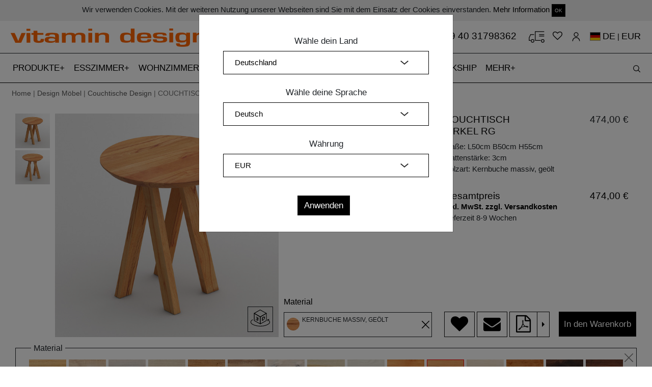

--- FILE ---
content_type: text/html; charset=utf-8
request_url: https://www.vitamin-design.de/products/couchtisch-zirkel-rg?taxon_id=26&timber=KBUO
body_size: 10300
content:
<!DOCTYPE html>
<html domain_locale='true' lang='de'>
<head data-hook='inside_head'>
<meta content='text/html; charset=UTF-8' http-equiv='Content-Type'>
<meta content='width=device-width, initial-scale=1, shrink-to-fit=no' name='viewport'>
<meta charset="utf-8">
<meta content="text/html; charset=UTF-8" http-equiv="Content-Type" />
<title>Designer CouchtischZIRKEL RG | vitamin design</title>
<meta name="description" content="Designer Couchtisch - Konfigurieren oder individuell nach Maß gestalten aus Ahorn, Buche, Kernbuche, Esche, Eiche, Asteiche, Kirsche, Nussbaum." />
<meta property="og:image" content="https://www.vitamin-design.de//spree/products/237460/large/C_ZIRKEL-RG_3_B6x3_50x50x55_KBUO_B_0_cam1.jpg?1522251158" />
<meta property="og:title" content="Designer CouchtischZIRKEL RG | vitamin design" />
<meta property="og:type" content="website" />
<meta property="og:url" content="https://www.vitamin-design.de/products/couchtisch-zirkel-rg?taxon_id=26&amp;timber=KBUO" />
<meta name="keywords" />
<meta property="og:description" content="Designer Couchtisch - Konfigurieren oder individuell nach Maß gestalten aus Ahorn, Buche, Kernbuche, Esche, Eiche, Asteiche, Kirsche, Nussbaum." />
<link rel="shortcut icon" type="image/x-icon" href="/assets/favicon-3352ccc0b7707b71c5e5bf47be792249eddac81c3d3d6aa37e37eabdd2b841d1.ico" />
<link rel="stylesheet" media="screen" href="/assets/spree/frontend/all-e530776c7d404164da75a9d7a578e2d07094c3b58831ae35a81f5672c8240187.css" />
<meta name="csrf-param" content="authenticity_token" />
<meta name="csrf-token" content="2OnpPtKm8LbO9L0L+am+rnp9KGARhgGgvNhJC4LpF4kOxHa2Iixe1pPgv5Vmw/QpJKqapeP8jvukkUegrs5Ddw==" />

<script src="https://www.google.com/recaptcha/api.js" async defer></script>
<script>
  function onSubmit(token) {
    alert(token)
    $("#new_contact").trigger('submit.rails');
  }
</script>
    <script src="/assets/spree/frontend/all-5240c6f502bb918d0227ae322ab8bc60b8d6e2e2639400bf96cc66508cdc1653.js" async="async"></script>

  <script src="https://www.googletagmanager.com/gtag/js?id=UA-119869610-1" async="async"></script>


  <script>
    window.dataLayer = window.dataLayer || [];
    function gtag(){dataLayer.push(arguments);}
    gtag('js', new Date());

    gtag('config', 'UA-119869610-1');
  </script>

<!-- Facebook Pixel Code -->
<script>
  !function(f,b,e,v,n,t,s)
  {if(f.fbq)return;n=f.fbq=function(){n.callMethod?
  n.callMethod.apply(n,arguments):n.queue.push(arguments)};
  if(!f._fbq)f._fbq=n;n.push=n;n.loaded=!0;n.version='2.0';
  n.queue=[];t=b.createElement(e);t.async=!0;
  t.src=v;s=b.getElementsByTagName(e)[0];
  s.parentNode.insertBefore(t,s)}(window, document,'script',
  'https://connect.facebook.net/en_US/fbevents.js');
  fbq('init', '1871680262953853');
  fbq('track', 'PageView');
</script>
<noscript><img height="1" width="1" style="display:none"
  src="https://www.facebook.com/tr?id=1871680262953853&ev=PageView&noscript=1"
/></noscript>
<!-- End Facebook Pixel Code -->


<!--[if lt IE 9]>
  <script src="//cdnjs.cloudflare.com/ajax/libs/html5shiv/3.6/html5shiv.min.js"></script>
<![endif]-->
<link href='https://www.vitamin-design.de/products/couchtisch-zirkel-rg' rel='canonical'>


</head>
<body class='one-col' data-hook='body' id='default'>
	
<script type="text/javascript"> _linkedin_partner_id = "1257153"; window._linkedin_data_partner_ids = window._linkedin_data_partner_ids || []; window._linkedin_data_partner_ids.push(_linkedin_partner_id); </script><script type="text/javascript"> (function(){var s = document.getElementsByTagName("script")[0]; var b = document.createElement("script"); b.type = "text/javascript";b.async = true; b.src = "https://snap.licdn.com/li.lms-analytics/insight.min.js"; s.parentNode.insertBefore(b, s);})(); </script> <noscript> <img height="1" width="1" style="display:none;" alt="" src="https://px.ads.linkedin.com/collect/?pid=1257153&fmt=gif" /> </noscript>

<div class='container-fluid' id='cookie_bar'>
<div class='boxed-container'>
<div class='row'>
<div class='col-md-12 text-center py-2'>
Wir verwenden Cookies. Mit der weiteren Nutzung unserer Webseiten sind Sie mit dem Einsatz der Cookies einverstanden.
<a href="/datenschutzerklaerung">Mehr Information</a>
<a class="close-popup btn btn-sm btn-default" href="#">OK</a>
</div>
</div>
</div>
</div>
<div class='container-fluid boxed-container'>
<div class='row'>
<div class='col-md-6 col-sm-6 logo'>
<a href="/"><img src="/assets/vitamin_logo-43a217151e5cf9e43148a05f87b34d20878da9fdf596b81988aea2ddd3613f41.png" alt="Vitamin logo" />
</a></div>
<div class='col-md-6 col-sm-6 text-right'>
<div class='icons-container main-icons-container'>
<a class="phone-link-top" href="tel:+494031798362">+49 40 31798362
</a><a class="cartblock" id="top-cart" href="/cart">
</a><a href="/wishlists"><i class="fa fa-heart-o"></i></a>
<a class="icon-user" href="/account"></a>
<a class="flags" rel="noindex nofollow" data-remote="true" data-method="post" href="/products_workers/country_select"><span class="flag-icon flag-icon-de"></span> <span class='current_lang'>DE</span> | <span class='current_lang'>EUR</a>
<input type="hidden" name="en_address" id="en_address" value="https://www.vitamin-design.com/products/coffee-table-zirkel-rg?taxon_id=26&timber=KBUO" />
<input type="hidden" name="de_address" id="de_address" value="https://www.vitamin-design.de/products/couchtisch-zirkel-rg?taxon_id=26&timber=KBUO" />
<input type="hidden" name="ja_address" id="ja_address" value="https://www.vitamin-design.jp/products/coffee-table-zirkel-rg?taxon_id=26&timber=KBUO" />

</div>
</div>
</div>
</div>
<nav data-toggle='affix' id='top_nav'>
<div class='container-fluid orange-label text-center'></div>
<div class='navbar navbar-expand-xl navbar-light bg-light' id='main-nav-bar'>
<div class='boxed-container navbar-boxed'>
<a class="navbar-brand main-brand" hreflang="de" href="/"><img src="/assets/vitamin_small-5717b9964b2bb33c21512d59c0bd7df8780bba7b7e17a807692b932dbdc90071.png" alt="Vitamin small" />
</a><button aria-controls='navbarSupportedContent' aria-expanded='false' aria-label='Toggle navigation' class='navbar-toggler collapsed' data-target='#navbarSupportedContent' data-toggle='collapse' id='expand-navbar' type='button'>
<span></span>
<span></span>
<span></span>
</button>
<!-- = render partial: '/spree/shared/search_haml' -->
<div class='icons-container mobile-icons-container'>
<a class="navbar-brand" hreflang="de" href="/"><img src="/assets/vitamin_small-5717b9964b2bb33c21512d59c0bd7df8780bba7b7e17a807692b932dbdc90071.png" alt="Vitamin small" />
</a><a class="phone-link" href="tel:+494033396721"><img class="img-fluid" src="/assets/phones-6a1a032c06373827e48d1811dae639a54ae3b701ff2929169f943a25b81c9e1f.svg" alt="Phones" />
</a><a class="cartblock" id="cartblock-mobile" href="/cart">
</a><a hreflang="de" href="/wishlists"><i class="fa fa-heart-o"></i></a>
<a data-remote="true" rel="nofollow" data-method="post" href="/products_workers/country_select"><span class="flag-icon flag-icon-de"></span></a>
<a hreflang="de" class="icon-user" href="/account"></a>
</div>
<div class='collapse navbar-collapse scrollable' id='navbarSupportedContent'>
<ul class='navbar-nav mr-auto' id='accord'>
<li class='nav-item more-nav-item'>
<a aria-expanded='false' class='nav-link a-more-link collapsed' data-target='#taxonomy_21' data-toggle='collapse' href='#taxonomy_21' role='button' type='a'>
PRODUKTE
</a>
<div class='collapse-menu collapse' data-parent='#accord' id='taxonomy_21'>
<ul class='boxed-container' data-parent='#accord' id='taxonomy_21'>
<li class='nav-item more-menu-nav-item'>
<div class='nav-link'>
<a hreflang="de" href="/kategorien/design-moebel">Produkte</a>
</div>
</li>
<li class='nav-item more-menu-nav-item'>
<div class='nav-link'>
<a hreflang="de" href="/kategorien/design-moebel/design-tische">Tische</a>
</div>
</li>
<li class='nav-item more-menu-nav-item'>
<div class='nav-link'>
<a hreflang="de" href="/kategorien/design-moebel/esstische-ausziehbar">Ausziehtische</a>
</div>
</li>
<li class='nav-item more-menu-nav-item'>
<div class='nav-link'>
<a hreflang="de" href="/kategorien/design-moebel/design-baenke">Bänke</a>
</div>
</li>
<li class='nav-item more-menu-nav-item'>
<div class='nav-link'>
<a hreflang="de" href="/kategorien/design-moebel/design-hocker">Hocker</a>
</div>
</li>
<li class='nav-item more-menu-nav-item'>
<div class='nav-link'>
<a hreflang="de" href="/kategorien/design-moebel/massivholzstuehle">Stühle</a>
</div>
</li>
<li class='nav-item more-menu-nav-item'>
<div class='nav-link'>
<a hreflang="de" href="/kategorien/design-moebel/couchtische-design">Couchtische</a>
</div>
</li>
<li class='nav-item more-menu-nav-item'>
<div class='nav-link'>
<a hreflang="de" href="/kategorien/design-moebel/sideboard-design">Kommoden</a>
</div>
</li>
<li class='nav-item more-menu-nav-item'>
<div class='nav-link'>
<a hreflang="de" href="/kategorien/design-moebel/design-regale">Regale</a>
</div>
</li>
<li class='nav-item more-menu-nav-item'>
<div class='nav-link'>
<a hreflang="de" href="/kategorien/design-moebel/design-betten">Betten</a>
</div>
</li>
<li class='nav-item more-menu-nav-item'>
<div class='nav-link'>
<a hreflang="de" href="/kategorien/design-moebel/design-nachttische">Nachttische</a>
</div>
</li>
<li class='nav-item more-menu-nav-item'>
<div class='nav-link'>
<a hreflang="de" href="/kategorien/design-moebel/moebelzubehoer">Zubehör</a>
</div>
</li>
<li class='nav-item more-menu-nav-item'>
<div class='nav-link'>
<a href="/products/3d">3D-Produktkonfigurator</a>
</div>
</li>
</ul>
</div>
</li>
<li class='nav-item more-nav-item'>
<a aria-expanded='false' class='nav-link a-more-link collapsed' data-target='#taxonomy_11' data-toggle='collapse' href='#taxonomy_11' role='button' type='a'>
ESSZIMMER
</a>
<div class='collapse-menu collapse' data-parent='#accord' id='taxonomy_11'>
<ul class='boxed-container' data-parent='#accord' id='taxonomy_11'>
<li class='nav-item more-menu-nav-item'>
<div class='nav-link'>
<a hreflang="de" href="/kategorien/esszimmermoebel">Esszimmer</a>
</div>
</li>
<li class='nav-item more-menu-nav-item'>
<div class='nav-link'>
<a hreflang="de" href="/kategorien/esszimmermoebel/design-tische">Tische</a>
</div>
</li>
<li class='nav-item more-menu-nav-item'>
<div class='nav-link'>
<a hreflang="de" href="/kategorien/esszimmermoebel/esstische-ausziehbar">Ausziehtische</a>
</div>
</li>
<li class='nav-item more-menu-nav-item'>
<div class='nav-link'>
<a hreflang="de" href="/kategorien/esszimmermoebel/design-baenke">Bänke</a>
</div>
</li>
<li class='nav-item more-menu-nav-item'>
<div class='nav-link'>
<a hreflang="de" href="/kategorien/esszimmermoebel/design-hocker">Hocker</a>
</div>
</li>
<li class='nav-item more-menu-nav-item'>
<div class='nav-link'>
<a hreflang="de" href="/kategorien/esszimmermoebel/massivholzstuehle">Stühle</a>
</div>
</li>
</ul>
</div>
</li>
<li class='nav-item more-nav-item'>
<a aria-expanded='false' class='nav-link a-more-link collapsed' data-target='#taxonomy_39' data-toggle='collapse' href='#taxonomy_39' role='button' type='a'>
WOHNZIMMER
</a>
<div class='collapse-menu collapse' data-parent='#accord' id='taxonomy_39'>
<ul class='boxed-container' data-parent='#accord' id='taxonomy_39'>
<li class='nav-item more-menu-nav-item'>
<div class='nav-link'>
<a hreflang="de" href="/kategorien/design-wohnzimmermoebel">Wohnzimmer</a>
</div>
</li>
<li class='nav-item more-menu-nav-item'>
<div class='nav-link'>
<a hreflang="de" href="/kategorien/design-wohnzimmermoebel/couchtische-design">Couchtische</a>
</div>
</li>
<li class='nav-item more-menu-nav-item'>
<div class='nav-link'>
<a hreflang="de" href="/kategorien/design-wohnzimmermoebel/design-regale">Regale</a>
</div>
</li>
<li class='nav-item more-menu-nav-item'>
<div class='nav-link'>
<a hreflang="de" href="/kategorien/design-wohnzimmermoebel/sideboard-design">Kommoden</a>
</div>
</li>
</ul>
</div>
</li>
<li class='nav-item more-nav-item'>
<a aria-expanded='false' class='nav-link a-more-link collapsed' data-target='#taxonomy_15' data-toggle='collapse' href='#taxonomy_15' role='button' type='a'>
AUFBEWAHRUNG
</a>
<div class='collapse-menu collapse' data-parent='#accord' id='taxonomy_15'>
<ul class='boxed-container' data-parent='#accord' id='taxonomy_15'>
<li class='nav-item more-menu-nav-item'>
<div class='nav-link'>
<a hreflang="de" href="/kategorien/aufbewahrung">Aufbewahrung</a>
</div>
</li>
<li class='nav-item more-menu-nav-item'>
<div class='nav-link'>
<a hreflang="de" href="/kategorien/aufbewahrung/sideboard-design">Kommoden</a>
</div>
</li>
<li class='nav-item more-menu-nav-item'>
<div class='nav-link'>
<a hreflang="de" href="/kategorien/aufbewahrung/design-regale">Regale</a>
</div>
</li>
</ul>
</div>
</li>
<li class='nav-item more-nav-item'>
<a aria-expanded='false' class='nav-link a-more-link collapsed' data-target='#taxonomy_16' data-toggle='collapse' href='#taxonomy_16' role='button' type='a'>
SCHLAFZIMMER
</a>
<div class='collapse-menu collapse' data-parent='#accord' id='taxonomy_16'>
<ul class='boxed-container' data-parent='#accord' id='taxonomy_16'>
<li class='nav-item more-menu-nav-item'>
<div class='nav-link'>
<a hreflang="de" href="/kategorien/schlafzimmermoebel">Schlafzimmer</a>
</div>
</li>
<li class='nav-item more-menu-nav-item'>
<div class='nav-link'>
<a hreflang="de" href="/kategorien/schlafzimmermoebel/design-betten">Betten</a>
</div>
</li>
<li class='nav-item more-menu-nav-item'>
<div class='nav-link'>
<a hreflang="de" href="/kategorien/schlafzimmermoebel/design-nachttische">Nachttische</a>
</div>
</li>
<li class='nav-item more-menu-nav-item'>
<div class='nav-link'>
<a hreflang="de" href="/kategorien/schlafzimmermoebel/sideboard-design">Kommoden</a>
</div>
</li>
</ul>
</div>
</li>
<li class='nav-item'>
<a class='nav-link' href='/kategorien/moebelzubehoer' hreflang='de'>
ZUBEHÖR
</a>
</li>
<li class='nav-item'>
<a class='nav-link' href='/products/quickship' hreflang='de'>
QUICKSHIP
<span class='sr-only'>(current)</span>
<span class='sr-only'>(current)</span>
</a>
</li>
<li class='nav-item more-nav-item'>
<a aria-expanded='false' class='nav-link a-more-link collapsed' data-target='#more_menu' data-toggle='collapse' href='#more_menu' role='button' type='a'>
MEHR
</a>
<div class='collapse-menu collapse' data-parent='#accord' id='more_menu'>
<ul class='boxed-container' data-parent='#accord'>
<li class='nav-item more-menu-nav-item'>
<div class='nav-link'>
<a hreflang="de" href="/ueber-vitamin-design">Über vitamin design</a>
</div>
</li>
<li class='nav-item more-menu-nav-item'>
<div class='nav-link'>
<a hreflang="de" href="/news">News</a>
</div>
</li>
<li class='nav-item more-menu-nav-item'>
<div class='nav-link'>
<a hreflang="de" href="/dealers">Fachhandelspartner</a>
</div>
</li>
<li class='nav-item more-menu-nav-item'>
<div class='nav-link'>
<a hreflang="de" href="/b2b">B2B</a>
</div>
</li>
<li class='nav-item more-menu-nav-item'>
<div class='nav-link'>
<a hreflang="de" href="/downloads">Downloads</a>
</div>
</li>
<li class='nav-item more-menu-nav-item'>
<div class='nav-link'>
<a hreflang="de" href="/design-nachhaltigkeit">Design &amp; Nachhaltigkeit</a>
</div>
</li>
<li class='nav-item more-menu-nav-item'>
<div class='nav-link'>
<a hreflang="de" href="/videos">Videos</a>
</div>
</li>
<li class='nav-item more-menu-nav-item'>
<div class='nav-link'>
<a hreflang="de" href="/presse">Presse</a>
</div>
</li>
<li class='nav-item more-menu-nav-item'>
<div class='nav-link'>
<a hreflang="de" href="/service">Service</a>
</div>
</li>
<li class='nav-item more-menu-nav-item'>
<div class='nav-link'>
<a href="/products/3d">3D-Produktkonfigurator</a>
</div>
</li>
<li class='nav-item more-menu-nav-item'>
<a class='nav-link' href='/products/instructions' hreflang='de'>
Montageanleitung
</a>
</li>
<li class='nav-item more-menu-nav-item'>
<div class='nav-link'>
<a hreflang="de" href="/login">Anmeldung</a>
</div>
</li>
</ul>
</div>
</li>
</ul>
</div>
<div id='search_block'>
<div id='search_form'>
<form id="search-form" action="/products" accept-charset="UTF-8" method="get"><input name="utf8" type="hidden" value="&#x2713;" />
<input type="search" name="keywords" id="product_search" placeholder="Produktsuche" />
<button name="button" type="submit" id="search-btn" class="search-button"></button>
</form>


</div>
<div id='open_search'>
<button name="button" type="submit" class="search-button" id="open-search"></button>
</div>
</div>
</div>
</div>
</nav>

<div class='container-fluid boxed-container'>
<div class='row'>
<div class='col-12 breadcrumb-items'>
<a href="/">Home</a> | <a href="/kategorien/design-moebel">Design Möbel</a> | <a href="/kategorien/design-moebel/couchtische-design">Couchtische Design</a> | COUCHTISCH ZIRKEL RG
</div>
</div>
</div>
<div class='container-fluid boxed-container'>
<div class='row' data-hook=''>
<div class='col-md-12 container-padding'>

<div class='col-12 pt-md-4 no-affix' id='main-product-div'>
<div class='row row-eq-height'>
<div class='col-md-8'>
<div class='row'>
<div class='col-md-8' id='images-place'></div>
<div class='col-md-4' id='all-addons-container' style='display: '>
<a id="show-configurator" class="btn btn-default btn-black btn-full d-md-none" href="#">Jetzt Konfigurieren!</a>
<div class='row product-info-side hide-small'>
<div class='col-12 px-md-0'>
<div class='row'>
<div class='col-12'>
<div class='col-12'>
<div class='row mt-2' id='addons-icons-container' role='tablist'></div>
</div>
</div>
</div>
<div class='row'>
<input type="hidden" name="display_meass" id="display_meass" value="1" />
<div class='col-12 px-md-2 tab-pane addon-tab' id='measurements' role='tabpanel'>
<label class='addon-name measurement-labels top-label'>
Maße
</label>
<div class='row'>
<div class='col measurement-container pl-md-2 pr-0'>
<label class='addon-name'>
<small>
L
</small>
</label>
<select name="Length" id="Length" data-itm-type="Length" class="search-items selectbox"><option value="50">50</option></select>
</div>
<div class='col measurement-container px-md-0'>
<label class='addon-name'>
<small>
B
</small>
</label>
<select name="Width" id="Width" data-itm-type="Width" class="search-items selectbox"><option value="50">50</option></select>
</div>
<div class='col pr-md-2 pl-0 measurement-container last-meas-item'>
<label class='addon-name'>
<small>
H
</small>
</label>
<select name="Height" id="Height" data-itm-type="Height" class="search-items selectbox"><option value="55">55</option></select>
</div>
</div>
</div>
<div class='col-12 px-md-2' id='addons_place'></div>
</div>
</div>
</div>
<div class='px-0 d-md-block d-sm-none d-none' id='material-selector-bottom'>
<label class='addon-name'>
Material
</label>
<div class='active' id='inside-material-bottom'>
<div class='material-circle'></div>
<div class='bottom-content active'>

</div>
</div>
</div>
</div>
</div>
</div>
<div class='col-md-4 pl-md-4 pr-md-1 pr-lg-3 hide-small' id='other-configurations'>
<div class='addon-info-div' id='addon-info-div' style='display: none;'></div>
<div class='tempimage' style='display: none;'>
<div class='close'></div>
<div id='image-div' style='background: url(http://localhost:3000/spree/products/18/original/open-uri20180107-12665-c9kzon.?1515340447)'></div>
<a class="btn btn-default btn-black btn-on-img" href="#">Übernehmen</a>
<div id='image-name'>
Image name
</div>
</div>
<div class='row d-block d-md-none'>
<div class='col-12' id='mobile-items'></div>
</div>
<div class='row'>
<div class='col-12' id='main-information'></div>
</div>
</div>
</div>
<div class='row d-none d-md-block'>
<div class='col-12' id='desktop-items'>
<div data-hook='inside_product_cart_form' id='inside-product-cart-form'>
<div class='row' style='margin-top: 10px;'>
<input type="hidden" name="display_timbers" id="display_timbers" value="1" />
<div class='col-12 tab-pane addon-tab' id='timbers' role='tabpanel'>
<fieldset class='timbers-top active' id='timber-box'>
<legend>
Material
</legend>
<div class='close'></div>
<div class='activetimbers' id='timbers-slider' style='display: '>
<label class='timbers'>
<input class='search-items' data-itm-type='Eiche massiv, geölt' name='timbers' type='radio' value='EIO'>
<img data-original="/spree/products/option_values/17/original/open-uri20190528-24148-13c31zz.?1559042242" class="hover-image" src="/spree/products/option_values/17/small/open-uri20190528-24148-13c31zz.?1559042242" alt="Open uri20190528 24148 13c31zz" />
</label>
<label class='timbers'>
<input class='search-items' data-itm-type='Eiche massiv, gekalkt' name='timbers' type='radio' value='EIWKO'>
<img data-original="/spree/products/option_values/10/original/open-uri20190528-24148-12ldzzf.?1559041953" class="hover-image" src="/spree/products/option_values/10/small/open-uri20190528-24148-12ldzzf.?1559041953" alt="Open uri20190528 24148 12ldzzf" />
</label>
<label class='timbers'>
<input class='search-items' data-itm-type='Eiche massiv, weiß geölt' name='timbers' type='radio' value='EIWO'>
<img data-original="/spree/products/option_values/13/original/open-uri20190528-24148-1i4hpdr.?1559042094" class="hover-image" src="/spree/products/option_values/13/small/open-uri20190528-24148-1i4hpdr.?1559042094" alt="Open uri20190528 24148 1i4hpdr" />
</label>
<label class='timbers'>
<input class='search-items' data-itm-type='Eiche massiv, roh' name='timbers' type='radio' value='EIRO'>
<img data-original="/spree/products/option_values/23/original/open-uri20190528-24148-eqrlec.?1559042497" class="hover-image" src="/spree/products/option_values/23/small/open-uri20190528-24148-eqrlec.?1559042497" alt="Open uri20190528 24148 eqrlec" />
</label>
<label class='timbers'>
<input class='search-items' data-itm-type='Asteiche massiv, geölt' name='timbers' type='radio' value='AEIO'>
<img data-original="/spree/products/option_values/11/original/open-uri20190528-24148-1u2mhya.?1559042000" class="hover-image" src="/spree/products/option_values/11/small/open-uri20190528-24148-1u2mhya.?1559042000" alt="Open uri20190528 24148 1u2mhya" />
</label>
<label class='timbers'>
<input class='search-items' data-itm-type='Asteiche massiv, gekalkt' name='timbers' type='radio' value='AEIWKO'>
<img data-original="/spree/products/option_values/12/original/open-uri20190528-24148-14g25gy.?1559042048" class="hover-image" src="/spree/products/option_values/12/small/open-uri20190528-24148-14g25gy.?1559042048" alt="Open uri20190528 24148 14g25gy" />
</label>
<label class='timbers'>
<input class='search-items' data-itm-type='Asteiche massiv, weiß geölt' name='timbers' type='radio' value='AEIWO'>
<img data-original="/spree/products/option_values/15/original/open-uri20190528-24148-1uiwz2e.?1559042172" class="hover-image" src="/spree/products/option_values/15/small/open-uri20190528-24148-1uiwz2e.?1559042172" alt="Open uri20190528 24148 1uiwz2e" />
</label>
<label class='timbers'>
<input class='search-items' data-itm-type='Esche massiv, geölt' name='timbers' type='radio' value='ESO'>
<img data-original="/spree/products/option_values/18/original/open-uri20190528-24148-100ohy1.?1559042289" class="hover-image" src="/spree/products/option_values/18/small/open-uri20190528-24148-100ohy1.?1559042289" alt="Open uri20190528 24148 100ohy1" />
</label>
<label class='timbers'>
<input class='search-items' data-itm-type='Esche massiv, weiß geölt' name='timbers' type='radio' value='ESWO'>
<img data-original="/spree/products/option_values/24/original/open-uri20190528-24148-ct2z2a.?1559042533" class="hover-image" src="/spree/products/option_values/24/small/open-uri20190528-24148-ct2z2a.?1559042533" alt="Open uri20190528 24148 ct2z2a" />
</label>
<label class='timbers'>
<input class='search-items' data-itm-type='Buche massiv, geölt' name='timbers' type='radio' value='BUO'>
<img data-original="/spree/products/option_values/16/original/open-uri20190528-24148-uyex30.?1559042206" class="hover-image" src="/spree/products/option_values/16/small/open-uri20190528-24148-uyex30.?1559042206" alt="Open uri20190528 24148 uyex30" />
</label>
<label class='timbers'>
<input checked class='search-items' data-itm-type='Kernbuche massiv, geölt' name='timbers' type='radio' value='KBUO'>
<img data-original="/spree/products/option_values/21/original/open-uri20190528-24148-1pgkfs8.?1559042397" class="hover-image" src="/spree/products/option_values/21/small/open-uri20190528-24148-1pgkfs8.?1559042397" alt="Open uri20190528 24148 1pgkfs8" />
</label>
<label class='timbers'>
<input class='search-items' data-itm-type='Amerikanischer Ahorn massiv, gekalkt' name='timbers' type='radio' value='AHWKO'>
<img data-original="/spree/products/option_values/14/original/open-uri20190528-24148-fj8kbe.?1559042134" class="hover-image" src="/spree/products/option_values/14/small/open-uri20190528-24148-fj8kbe.?1559042134" alt="Open uri20190528 24148 fj8kbe" />
</label>
<label class='timbers'>
<input class='search-items' data-itm-type='Amerikanischer Kirschbaum massiv, geölt' name='timbers' type='radio' value='KIO'>
<img data-original="/spree/products/option_values/19/original/open-uri20190528-24148-k4ojl0.?1559042325" class="hover-image" src="/spree/products/option_values/19/small/open-uri20190528-24148-k4ojl0.?1559042325" alt="Open uri20190528 24148 k4ojl0" />
</label>
<label class='timbers'>
<input class='search-items' data-itm-type='Amerikanischer Astnussbaum massiv, geölt' name='timbers' type='radio' value='ANUO'>
<img data-original="/spree/products/option_values/22/original/open-uri20190528-24148-tz67zu.?1559042447" class="hover-image" src="/spree/products/option_values/22/small/open-uri20190528-24148-tz67zu.?1559042447" alt="Open uri20190528 24148 tz67zu" />
</label>
<label class='timbers'>
<input class='search-items' data-itm-type='Amerikanischer Nussbaum massiv, geölt' name='timbers' type='radio' value='NUO'>
<img data-original="/spree/products/option_values/20/original/open-uri20190528-24148-104j4x.?1559042360" class="hover-image" src="/spree/products/option_values/20/small/open-uri20190528-24148-104j4x.?1559042360" alt="Open uri20190528 24148 104j4x" />
</label>
</div>
<input type="hidden" name="display_colors" id="display_colors" value="0" />
<div class='selectedtimber text-left'>
<div id='active-timber'></div>
<div id='active-color'></div>
</div>
</fieldset>
</div>
<div id='colors'></div>
<div class='col'></div>
</div>
<div class='row'>
<div class='col-md-12 text-right mt-1'>
<a href="/products/couchtisch-zirkel-rg">Konfiguration zurücksetzen</a>
</div>
</div>
</div>

</div>
</div>
<div class='row'>
<div class='col'>
<script>
  var timbersSlider = null;
  var product_id = 193
  var all_units = {"50":"50","55":"55","1":1,"2":2,"3":3,"4":4,"5":5,"6":6,"7":7,"8":8,"9":9,"10":10,"11":11,"12":12,"13":13,"14":14,"15":15,"16":16,"17":17,"18":18}
</script>
<div class='col wrapper'></div>
</div>
</div>
<div class='d-md-none' id='mobile-information'></div>
<div class='row'>
<div class='col-md-6'>
<h2 class='product-full-description'>
PRODUKTBESCHREIBUNG
</h2>
<p class='pr-description'>
COUCHTISCH ZIRKEL RG<br/>
Mit seiner formvollendet runden, nach unten hin abgeflachten Tischplatte beweist der Couchtisch ZIRKEL R einen eleganten, luftigen Stil. Darüber hinaus überzeugt er dank seiner schräg versetzten, rund gehenden vier Tischbeine mit lässiger Beinarbeit und wird damit zum Highlight in jedem Wohnraum. Stellen Sie Ihren Wunsch-Couchtisch hier online zusammen oder lassen Sie ihn sich ganz individuell nach Maß anfertigen.
<br/>Erhältlich in naturbehandelten Holzarten: Ahorn, Buche, Kernbuche, Esche, Eiche, Asteiche, Kirschbaum, Nussbaum, Astnussbaum.<br/><br/>

Technische Details:<br/>Standardbehandlung: robuste Oberfläche geölt mit rein pflanzlichem Öl. <br/>Durchgehende Lamellen 7 - 9cm<br/>Schräg versetzte, rund gehende Tischbeine.<br/>Scharfe Kanten.
</p>
<p>
Design: gg designart<br/><br/>
</p>
</div>
<div class='col-md-6 description-image'>
<a data-fancybox="gallery-images" href="/spree/products/237466/original/HR_A_C_ZIRKEL-RG_3_B6x3_Remote00325.jpg?1733774030"><img itemprop="image" class="img-fluid " alt="Designer Couchtisch ZIRKEL RG Remote00325 Maßgefertigt aus Massivholz von vitamin design" title="Designer Couchtisch ZIRKEL RG Remote00325 Maßgefertigt aus Massivholz von vitamin design" src="/spree/products/237466/large/HR_A_C_ZIRKEL-RG_3_B6x3_Remote00325.jpg?1733774030" />
</a>
</div>
</div>
<div class='row mt-3' id='videos'>
</div>
<div class='row justify-content-center mt-3'>
<div class='col-12 text-center'>
<div aria-labelledby='headingOne' class='collapse' id='collapseOne'>
<div class='col-12 mt-2 mb-3'>
<a data-fancybox="gallery-images" href="/spree/products/237467/original/HR_B_C_ZIRKEL-RG_3_B6x3_VD_Zirkel4699co.jpg?1733774032"><img class="img-fluid full-height" alt="Designer Couchtisch ZIRKEL RG Zirkel4699co Maßgefertigt aus Massivholz von vitamin design" title="Designer Couchtisch ZIRKEL RG Zirkel4699co Maßgefertigt aus Massivholz von vitamin design" src="/spree/products/237467/original/HR_B_C_ZIRKEL-RG_3_B6x3_VD_Zirkel4699co.jpg?1733774032" />
</a>
</div>
<div class='col-12 mt-2 mb-3'>
<a data-fancybox="gallery-images" href="/spree/products/237468/original/HR_C_C_ZIRKEL-RG_3_B6x3_vitamin-design_ZIRKEL-couchtisch_coffee_table_ESO_4707.jpg?1733774034"><img class="img-fluid full-height" alt="Designer Couchtisch ZIRKEL RG 4707 Maßgefertigt aus Massivholz von vitamin design" title="Designer Couchtisch ZIRKEL RG 4707 Maßgefertigt aus Massivholz von vitamin design" src="/spree/products/237468/original/HR_C_C_ZIRKEL-RG_3_B6x3_vitamin-design_ZIRKEL-couchtisch_coffee_table_ESO_4707.jpg?1733774034" />
</a>
</div>
<div class='col-12 mt-2 mb-3'>
<a data-fancybox="gallery-images" href="/spree/products/237469/original/HR_D_C_ZIRKEL-RG_3_B6x3_vitamin-design_ZIRKEL-couchtisch_coffee_table_ESO_4700_a.jpg?1733774036"><img class="img-fluid full-height" alt="Designer Couchtisch ZIRKEL RG a Maßgefertigt aus Massivholz von vitamin design" title="Designer Couchtisch ZIRKEL RG a Maßgefertigt aus Massivholz von vitamin design" src="/spree/products/237469/original/HR_D_C_ZIRKEL-RG_3_B6x3_vitamin-design_ZIRKEL-couchtisch_coffee_table_ESO_4700_a.jpg?1733774036" />
</a>
</div>
</div>
<div class='card'>
<div class='card-header' id='headingOne'>
<h5 class='mb-0'>
<button aria-controls='collapseOne' aria-expanded='false' class='btn btn-link btn-bottom-link collapsed' data-target='#collapseOne' data-toggle='collapse'>
<span class='opened'>
WEITERE BILDER
</span>
<span class='closed'>
BILDER AUSBLENDEN
</span>
</button>
</h5>
</div>
</div>
</div>
</div>
<div class='row justify-content-center mt-3'>
<div class='col-12 text-center'>
<div aria-labelledby='headingFive' class='collapse' id='collapseFive'>
<div class='col-12 mt-2 mb-3 text-left'>
<img alt="3D" src="/assets/3d-icon-24b75e9d648cd7f8978ec422a883057e90eade794606b7d750905e52dd9e41a9.png" />
<a href="/products/couchtisch-zirkel-rg/show_3d?product=true">3D-Produktkonfigurator</a>
</div>
</div>
<div class='card'>
<div class='card-header' id='headingFive'>
<h5 class='mb-0'>
<button aria-controls='collapseOne' aria-expanded='false' class='btn btn-link btn-bottom-link download-files-button collapsed' data-target='#collapseFive' data-toggle='collapse'>
<span class='opened'>
3D, CAD und Information
</span>
<span class='closed'>
3D, CAD und Information
</span>
</button>
</h5>
</div>
</div>
</div>
</div>
<div class='row justify-content-center mt-3'>
<div class='col-12 text-center'>
<div aria-labelledby='headingTwo' class='collapse show' id='collapseTwo'>
<div class='my-2' id='bxslider-products'>
<ul data-count='6' id='bxslider-product'>
<li>
<div>
<div class='text-left'>
<a href='/products/tisch-zirkel?taxon_id=21'>
<h3 class='family'>
TISCH ZIRKEL
</h3>
</a>
</div>
<div>
<a href='/products/tisch-zirkel?taxon_id=21'>
<img class="img-fluid card-img-bottom" data-main="/spree/products/237262/large/T_ZIRKEL_4_B10x4_100x100x75_ESO_B_0_0_0_cam1.jpg?1733765675" src="/spree/products/237262/large/T_ZIRKEL_4_B10x4_100x100x75_ESO_B_0_0_0_cam1.jpg?1639431179" alt="T zirkel 4 b10x4 100x100x75 eso b 0 0 0 cam1" />
</a>
</div>
</div>
</li>
<li>
<div>
<div class='text-left'>
<a href='/products/couchtisch-zirkel-qg?taxon_id=21'>
<h3 class='family'>
COUCHTISCH ZIRKEL QG
</h3>
</a>
</div>
<div>
<a href='/products/couchtisch-zirkel-qg?taxon_id=21'>
<img class="img-fluid card-img-bottom" data-main="/spree/products/237345/large/C_ZIRKEL-QG_3_B5.5x2.5_35x35x45_ESO_C_0_cam1.jpg?1733773818" src="/spree/products/237345/large/C_ZIRKEL-QG_3_B5.5x2.5_35x35x45_ESO_C_0_cam1.jpg?1638174955" alt="C zirkel qg 3 b5.5x2.5 35x35x45 eso c 0 cam1" />
</a>
</div>
</div>
</li>
<li>
<div>
<div class='text-left'>
<a href='/products/couchtisch-zirkel-r?taxon_id=21'>
<h3 class='family'>
COUCHTISCH ZIRKEL R
</h3>
</a>
</div>
<div>
<a href='/products/couchtisch-zirkel-r?taxon_id=21'>
<img class="img-fluid card-img-bottom" data-main="/spree/products/237409/large/C_ZIRKEL-R_3_B5.5x2.5_30x30x45_EIWO_A_0_cam1.jpg?1733773936" src="/spree/products/237409/large/C_ZIRKEL-R_3_B5.5x2.5_30x30x45_EIWO_A_0_cam1.jpg?1638175161" alt="C zirkel r 3 b5.5x2.5 30x30x45 eiwo a 0 cam1" />
</a>
</div>
</div>
</li>
<li>
<div>
<div class='text-left'>
<a href='/products/couchtisch-zirkel-s?taxon_id=21'>
<h3 class='family'>
COUCHTISCH ZIRKEL S
</h3>
</a>
</div>
<div>
<a href='/products/couchtisch-zirkel-s?taxon_id=21'>
<img class="img-fluid card-img-bottom" data-main="/spree/products/237535/large/C_ZIRKEL-S_3_B6x3_45x45x54_KIO_C_0_cam1.jpg?1733774144" src="/spree/products/237535/large/C_ZIRKEL-S_3_B6x3_45x45x54_KIO_C_0_cam1.jpg?1638175505" alt="C zirkel s 3 b6x3 45x45x54 kio c 0 cam1" />
</a>
</div>
</div>
</li>
<li>
<div>
<div class='text-left'>
<a href='/products/couchtisch-zirkel-v?taxon_id=21'>
<h3 class='family'>
COUCHTISCH ZIRKEL V
</h3>
</a>
</div>
<div>
<a href='/products/couchtisch-zirkel-v?taxon_id=21'>
<img class="img-fluid card-img-bottom" data-main="/spree/products/237989/large/C_ZIRKEL-V_3_B6x3_45x45x45_NUO_A_0_cam!C_ZIRKEL-A_3_B6x3_45x45x45_NUO_A_0_cam1.jpg?1733774257" src="/spree/products/237989/large/C_ZIRKEL-V_3_B6x3_45x45x45_NUO_A_0_cam!C_ZIRKEL-A_3_B6x3_45x45x45_NUO_A_0_cam1.jpg?1638175692" alt="C zirkel v 3 b6x3 45x45x45 nuo a 0 cam!c zirkel a 3 b6x3 45x45x45 nuo a 0 cam1" />
</a>
</div>
</div>
</li>
<li>
<div>
<div class='text-left'>
<a href='/products/couchtisch-zirkel-a?taxon_id=21'>
<h3 class='family'>
COUCHTISCH ZIRKEL A
</h3>
</a>
</div>
<div>
<a href='/products/couchtisch-zirkel-a?taxon_id=21'>
<img class="img-fluid card-img-bottom" data-main="/spree/products/244130/large/C_ZIRKEL-A_3_B6x3_45x45x45_ESO_B_0_cam1.jpg?1733773736" src="/spree/products/244130/large/C_ZIRKEL-A_3_B6x3_45x45x45_ESO_B_0_cam1.jpg?1638174825" alt="C zirkel a 3 b6x3 45x45x45 eso b 0 cam1" />
</a>
</div>
</div>
</li>
</ul>
</div>
</div>
<div class='card'>
<div class='card-header' id='headingTwo'>
<h5 class='mb-0'>
<button aria-controls='collapseTwo' aria-expanded='false' class='btn btn-link btn-bottom-link collapsed' data-target='#collapseTwo' data-toggle='collapse'>
<span class='opened'>
PRODUKTFAMILIE ZIRKEL
</span>
<span class='closed'>
PRODUKTFAMILIE ZIRKEL
</span>
</button>
</h5>
</div>
</div>
</div>
</div>
</div>
<script>
    var items = [{"timbers":"ESO","Width":"50","Height":"55","Length":"50","additional_prices":{},"addons":{"knot_filling":["F0"]},"sku":40703,"price":{"id":1009171,"variant_id":40703,"amount":"456.02","currency":"EUR","deleted_at":null,"created_at":"2020-03-31T10:27:10.000Z","updated_at":"2024-11-04T03:21:14.000Z","country_iso":"CH"},"colors":[]},{"timbers":"ESO","Width":"50","Height":"55","Length":"50","additional_prices":{},"addons":{"knot_filling":["F0"]},"sku":40703,"price":{"id":1009171,"variant_id":40703,"amount":"456.02","currency":"EUR","deleted_at":null,"created_at":"2020-03-31T10:27:10.000Z","updated_at":"2024-11-04T03:21:14.000Z","country_iso":"CH"},"colors":[]},{"timbers":"BUO","Width":"50","Height":"55","Length":"50","additional_prices":{},"addons":{"knot_filling":["F0"]},"sku":40704,"price":{"id":1009172,"variant_id":40704,"amount":"456.02","currency":"EUR","deleted_at":null,"created_at":"2020-03-31T10:27:10.000Z","updated_at":"2024-11-04T03:21:14.000Z","country_iso":"CH"},"colors":[]},{"timbers":"BUO","Width":"50","Height":"55","Length":"50","additional_prices":{},"addons":{"knot_filling":["F0"]},"sku":40704,"price":{"id":1009172,"variant_id":40704,"amount":"456.02","currency":"EUR","deleted_at":null,"created_at":"2020-03-31T10:27:10.000Z","updated_at":"2024-11-04T03:21:14.000Z","country_iso":"CH"},"colors":[]},{"timbers":"KBUO","Width":"50","Height":"55","Length":"50","additional_prices":{},"addons":{"knot_filling":["F0"]},"sku":40705,"price":{"id":1009173,"variant_id":40705,"amount":"430.58","currency":"EUR","deleted_at":null,"created_at":"2020-03-31T10:27:10.000Z","updated_at":"2024-11-04T03:21:14.000Z","country_iso":"CH"},"colors":[]},{"timbers":"KBUO","Width":"50","Height":"55","Length":"50","additional_prices":{},"addons":{"knot_filling":["F0"]},"sku":40705,"price":{"id":1009173,"variant_id":40705,"amount":"430.58","currency":"EUR","deleted_at":null,"created_at":"2020-03-31T10:27:10.000Z","updated_at":"2024-11-04T03:21:14.000Z","country_iso":"CH"},"colors":[]},{"timbers":"EIO","Width":"50","Height":"55","Length":"50","additional_prices":{},"addons":{"knot_filling":["F0"]},"sku":40706,"price":{"id":1009174,"variant_id":40706,"amount":"531.42","currency":"EUR","deleted_at":null,"created_at":"2020-03-31T10:27:10.000Z","updated_at":"2024-11-04T03:21:14.000Z","country_iso":"CH"},"colors":[]},{"timbers":"EIO","Width":"50","Height":"55","Length":"50","additional_prices":{},"addons":{"knot_filling":["F0"]},"sku":40706,"price":{"id":1009174,"variant_id":40706,"amount":"531.42","currency":"EUR","deleted_at":null,"created_at":"2020-03-31T10:27:10.000Z","updated_at":"2024-11-04T03:21:14.000Z","country_iso":"CH"},"colors":[]},{"timbers":"AEIO","Width":"50","Height":"55","Length":"50","additional_prices":{},"addons":{"knot_filling":["F0","F1","F2","F3","F4","F5"]},"sku":40707,"price":{"id":1009175,"variant_id":40707,"amount":"456.02","currency":"EUR","deleted_at":null,"created_at":"2020-03-31T10:27:10.000Z","updated_at":"2024-11-04T03:21:14.000Z","country_iso":"CH"},"colors":[]},{"timbers":"AEIO","Width":"50","Height":"55","Length":"50","additional_prices":{},"addons":{"knot_filling":["F0","F1","F2","F3","F4","F5"]},"sku":40707,"price":{"id":1009175,"variant_id":40707,"amount":"456.02","currency":"EUR","deleted_at":null,"created_at":"2020-03-31T10:27:10.000Z","updated_at":"2024-11-04T03:21:14.000Z","country_iso":"CH"},"colors":[]},{"timbers":"AHWKO","Width":"50","Height":"55","Length":"50","additional_prices":{},"addons":{"knot_filling":["F0"]},"sku":40708,"price":{"id":1009176,"variant_id":40708,"amount":"633.16","currency":"EUR","deleted_at":null,"created_at":"2020-03-31T10:27:10.000Z","updated_at":"2024-11-04T03:21:14.000Z","country_iso":"CH"},"colors":[]},{"timbers":"AHWKO","Width":"50","Height":"55","Length":"50","additional_prices":{},"addons":{"knot_filling":["F0"]},"sku":40708,"price":{"id":1009176,"variant_id":40708,"amount":"633.16","currency":"EUR","deleted_at":null,"created_at":"2020-03-31T10:27:10.000Z","updated_at":"2024-11-04T03:21:14.000Z","country_iso":"CH"},"colors":[]},{"timbers":"KIO","Width":"50","Height":"55","Length":"50","additional_prices":{},"addons":{"knot_filling":["F0"]},"sku":40709,"price":{"id":1009177,"variant_id":40709,"amount":"633.16","currency":"EUR","deleted_at":null,"created_at":"2020-03-31T10:27:10.000Z","updated_at":"2024-11-04T03:21:14.000Z","country_iso":"CH"},"colors":[]},{"timbers":"KIO","Width":"50","Height":"55","Length":"50","additional_prices":{},"addons":{"knot_filling":["F0"]},"sku":40709,"price":{"id":1009177,"variant_id":40709,"amount":"633.16","currency":"EUR","deleted_at":null,"created_at":"2020-03-31T10:27:10.000Z","updated_at":"2024-11-04T03:21:14.000Z","country_iso":"CH"},"colors":[]},{"timbers":"ANUO","Width":"50","Height":"55","Length":"50","additional_prices":{},"addons":{"knot_filling":["F1"]},"sku":40710,"price":{"id":1009178,"variant_id":40710,"amount":"633.16","currency":"EUR","deleted_at":null,"created_at":"2020-03-31T10:27:10.000Z","updated_at":"2024-11-04T03:21:15.000Z","country_iso":"CH"},"colors":[]},{"timbers":"ANUO","Width":"50","Height":"55","Length":"50","additional_prices":{},"addons":{"knot_filling":["F1"]},"sku":40710,"price":{"id":1009178,"variant_id":40710,"amount":"633.16","currency":"EUR","deleted_at":null,"created_at":"2020-03-31T10:27:10.000Z","updated_at":"2024-11-04T03:21:15.000Z","country_iso":"CH"},"colors":[]},{"timbers":"NUO","Width":"50","Height":"55","Length":"50","additional_prices":{},"addons":{"knot_filling":["F0"]},"sku":40711,"price":{"id":1009179,"variant_id":40711,"amount":"657.68","currency":"EUR","deleted_at":null,"created_at":"2020-03-31T10:27:11.000Z","updated_at":"2024-11-04T03:21:15.000Z","country_iso":"CH"},"colors":[]},{"timbers":"NUO","Width":"50","Height":"55","Length":"50","additional_prices":{},"addons":{"knot_filling":["F0"]},"sku":40711,"price":{"id":1009179,"variant_id":40711,"amount":"657.68","currency":"EUR","deleted_at":null,"created_at":"2020-03-31T10:27:11.000Z","updated_at":"2024-11-04T03:21:15.000Z","country_iso":"CH"},"colors":[]},{"timbers":"AEIWO","Width":"50","Height":"55","Length":"50","additional_prices":{},"addons":{"knot_filling":["F0","F1","F2","F3","F4","F5"]},"sku":40712,"price":{"id":1009180,"variant_id":40712,"amount":"456.02","currency":"EUR","deleted_at":null,"created_at":"2020-03-31T10:27:11.000Z","updated_at":"2024-11-04T03:21:15.000Z","country_iso":"CH"},"colors":[]},{"timbers":"AEIWO","Width":"50","Height":"55","Length":"50","additional_prices":{},"addons":{"knot_filling":["F0","F1","F2","F3","F4","F5"]},"sku":40712,"price":{"id":1009180,"variant_id":40712,"amount":"456.02","currency":"EUR","deleted_at":null,"created_at":"2020-03-31T10:27:11.000Z","updated_at":"2024-11-04T03:21:15.000Z","country_iso":"CH"},"colors":[]},{"timbers":"AEIWKO","Width":"50","Height":"55","Length":"50","additional_prices":{},"addons":{"knot_filling":["F0","F1","F2","F3","F4","F5"]},"sku":40713,"price":{"id":1009181,"variant_id":40713,"amount":"456.02","currency":"EUR","deleted_at":null,"created_at":"2020-03-31T10:27:11.000Z","updated_at":"2024-11-04T03:21:15.000Z","country_iso":"CH"},"colors":[]},{"timbers":"AEIWKO","Width":"50","Height":"55","Length":"50","additional_prices":{},"addons":{"knot_filling":["F0","F1","F2","F3","F4","F5"]},"sku":40713,"price":{"id":1009181,"variant_id":40713,"amount":"456.02","currency":"EUR","deleted_at":null,"created_at":"2020-03-31T10:27:11.000Z","updated_at":"2024-11-04T03:21:15.000Z","country_iso":"CH"},"colors":[]},{"timbers":"EIRO","Width":"50","Height":"55","Length":"50","additional_prices":{},"addons":{"knot_filling":["F0"]},"sku":40714,"price":{"id":1009182,"variant_id":40714,"amount":"531.42","currency":"EUR","deleted_at":null,"created_at":"2020-03-31T10:27:11.000Z","updated_at":"2024-11-04T03:21:15.000Z","country_iso":"CH"},"colors":[]},{"timbers":"EIRO","Width":"50","Height":"55","Length":"50","additional_prices":{},"addons":{"knot_filling":["F0"]},"sku":40714,"price":{"id":1009182,"variant_id":40714,"amount":"531.42","currency":"EUR","deleted_at":null,"created_at":"2020-03-31T10:27:11.000Z","updated_at":"2024-11-04T03:21:15.000Z","country_iso":"CH"},"colors":[]},{"timbers":"EIWKO","Width":"50","Height":"55","Length":"50","additional_prices":{},"addons":{"knot_filling":["F0"]},"sku":40715,"price":{"id":1009183,"variant_id":40715,"amount":"531.42","currency":"EUR","deleted_at":null,"created_at":"2020-03-31T10:27:11.000Z","updated_at":"2024-11-04T03:21:15.000Z","country_iso":"CH"},"colors":[]},{"timbers":"EIWKO","Width":"50","Height":"55","Length":"50","additional_prices":{},"addons":{"knot_filling":["F0"]},"sku":40715,"price":{"id":1009183,"variant_id":40715,"amount":"531.42","currency":"EUR","deleted_at":null,"created_at":"2020-03-31T10:27:11.000Z","updated_at":"2024-11-04T03:21:15.000Z","country_iso":"CH"},"colors":[]},{"timbers":"EIWO","Width":"50","Height":"55","Length":"50","additional_prices":{},"addons":{"knot_filling":["F0"]},"sku":40716,"price":{"id":1009184,"variant_id":40716,"amount":"531.42","currency":"EUR","deleted_at":null,"created_at":"2020-03-31T10:27:11.000Z","updated_at":"2024-11-04T03:21:15.000Z","country_iso":"CH"},"colors":[]},{"timbers":"EIWO","Width":"50","Height":"55","Length":"50","additional_prices":{},"addons":{"knot_filling":["F0"]},"sku":40716,"price":{"id":1009184,"variant_id":40716,"amount":"531.42","currency":"EUR","deleted_at":null,"created_at":"2020-03-31T10:27:11.000Z","updated_at":"2024-11-04T03:21:15.000Z","country_iso":"CH"},"colors":[]},{"timbers":"ESWO","Width":"50","Height":"55","Length":"50","additional_prices":{},"addons":{"knot_filling":["F0"]},"sku":40717,"price":{"id":1009185,"variant_id":40717,"amount":"456.02","currency":"EUR","deleted_at":null,"created_at":"2020-03-31T10:27:11.000Z","updated_at":"2024-11-04T03:21:15.000Z","country_iso":"CH"},"colors":[]},{"timbers":"ESWO","Width":"50","Height":"55","Length":"50","additional_prices":{},"addons":{"knot_filling":["F0"]},"sku":40717,"price":{"id":1009185,"variant_id":40717,"amount":"456.02","currency":"EUR","deleted_at":null,"created_at":"2020-03-31T10:27:11.000Z","updated_at":"2024-11-04T03:21:15.000Z","country_iso":"CH"},"colors":[]}]
    var rechange = false
    var quick_ship = false
  var default_values = {"timber":"KBUO","Farbe":"","Beinprofil":"B6x3","Length":"50","Width":"50","Height":"55","taxon_id":"26"}
</script>


</div>

</div>
</div>
<div class='wrapper'></div>
<div class='container-fluid footer boxed-container'>
<div class='row'>
<div class='col-md-12 col-xl-8'>
<div class='row'>
<div class='col-md-8'>
<p class='footer-title'>
MENÜ
</p>
<div class='row'>
<div class='col-md-4'>
<ul class='footer-ul'>
<li>
<a href="/">Home</a>
</li>
<li>
<a href="/products">Produkte</a>
</li>
<li>
<a href="/news">News</a>
</li>
<li>
<a href="/ueber-vitamin-design">Über vitamin design</a>
</li>
<li>
<a href="/videos">Videos</a>
</li>
<li>
<a href="/design-nachhaltigkeit">Design &amp; Nachhaltigkeit</a>
</li>
<li>
<a href="/downloads">Downloads</a>
</li>
<li>
<a href="/presse">Presse</a>
</li>
<li>
<a href="/presse/presseinformationen">Presseinformationen</a>
</li>
</ul>
</div>
<div class='col-md-4'>
<ul class='footer-ul'>
<li>
<a href="/presse/publikationen">Publikationen</a>
</li>
<li>
<a href="/objektmoebel">Objektmöbel</a>
</li>
<li>
<a href="/massgeschneidert">Maßgeschneidert</a>
</li>
<li>
<a href="/b2b">B2B</a>
</li>
<li>
<a href="/referenzen">Referenzen</a>
</li>
<li>
<a href="/versand-b2c">Versand (B2C)</a>
</li>
<li>
<a href="/product-registration/new">Produktregistrierung</a>
</li>
<li>
<a href="/agb">AGB</a>
</li>
<li>
<a href="/widerruf">Widerruf</a>
</li>
</ul>
</div>
<div class='col-md-4'>
<ul class='footer-ul'>
<li>
<a href="/materialien-pflege">Materialien &amp; Pflege</a>
</li>
<li>
<a href="/login">Anmeldung</a>
</li>
<li>
<a href="/products/instructions">Montageanleitung</a>
</li>
<li>
<a href="/dealers">Fachhandelspartner</a>
</li>
<li>
<a href="/service">Service</a>
</li>
<li>
<a href="/impressum">Impressum</a>
</li>
<li>
<a href="/contacts">Kontakt</a>
</li>
<li>
<a href="/datenschutzerklaerung">Datenschutzerklärung</a>
</li>
</ul>
</div>
</div>
</div>
<div class='col-md-4 contacts-footer'>
<p class='footer-title'>
Kontakt
</p>
<p>
vitamin design®
<br>
ist eine Herstellermarke
<br>
von DONA Handelsges. mbH
<br>
Große Elbstraße 40
<br>
22767 Hamburg
</p>
<p>
Telefon: +49 40 31798362
<br>
Telefax: +49 40 31975477
<br>
<a href="mailto:info@vitamin-design.de">info@vitamin-design.de</a>
</p>
</div>
</div>
</div>
<div class='col-xl-4 col-md-12'>
<div id='newsletter-block'>
<p class='footer-title'>
FOLGEN SIE UNS
</p>
<p>
<a class="btn btn-default btn-full  btn-black text-center" style="width: inherit;" href="/newsletters">vitamin design Newsletter abonnieren</a>
</p>
<p>
<ul class='footer-ul sprites'>
<li>
<a class='sprite sprite-facebook' href='https://www.facebook.com/vitamindesign.de/' target='_blank'></a>
</li>
<li>
<a class='sprite sprite-google' href='https://plus.google.com/u/0/109749558880199962701/' target='_blank'></a>
</li>
<li>
<a class='sprite sprite-twitter' href='https://twitter.com/vitamin_design/' target='_blank'></a>
</li>
<li>
<a class='sprite sprite-pinterest' href='https://www.pinterest.com/vitamindesign/' target='_blank'></a>
</li>
<li>
<a class='sprite sprite-tumblr' href='http://vitamin-design.tumblr.com/' target='_blank'></a>
</li>
<li>
<a class='sprite sprite-vimeo' href='https://vimeo.com/vitamindesign' target='_blank'></a>
</li>
<li>
<a class='sprite sprite-youtube' href='https://www.youtube.com/user/vitamindesignde' target='_blank'></a>
</li>
<li>
<a class='sprite sprite-flickr' href='http://www.flickr.com/photos/vitamindesign' target='_blank'></a>
</li>
<li>
<a class='sprite sprite-instagram' href='https://www.linkedin.com/in/vitamindesign' target='_blank'></a>
</li>
<li>
<a class='sprite sprite-four_square' href='https://de.foursquare.com/user/91317020' target='_blank'></a>
</li>
<li>
<a class='sprite sprite-linkedin' href='https://www.instagram.com/vitamin_design/' target='_blank'></a>
</li>
<li>
<a class='sprite sprite-smugsmug' href='http://foto.vitamin-design.com/' target='_blank'></a>
</li>
<li>
<a class='sprite sprite-photobucket' href='http://s298.photobucket.com/' target='_blank'></a>
</li>
<li>
<a class='sprite sprite-architonic' href='https://www.architonic.com/de/microsite/vitamin-design/3104620' target='_blank'></a>
</li>
<li>
<a class='sprite sprite-stylepark' href='https://www.stylepark.com/de/hersteller/vitamin-design' target='_blank'></a>
</li>
<li>
<a class='sprite sprite-archilovers' href='http://www.archilovers.com/teams/105700/vitamin-design.html#products' target='_blank'></a>
</li>
<li>
<a class='sprite sprite-archiexpo' href='http://www.archiexpo.de/prod/vitamin-design-dona-handelsges-mbh-64194.html' target='_blank'></a>
</li>
<li>
<a class='sprite sprite-houzz' href='https://www.houzz.de/pro/vitamin-design3/vitamin-design-dona-handelsges-mbh' target='_blank'></a>
</li>
</ul>
</p>
</div>
</div>
</div>
<div class='row pb-3'>
<div class='col-md-12'>
<small>
Copyright © 2018 DONA Alle Rechte vorbehalten.
</small>
</div>
</div>
</div>
<script>
  $.ajax({
    method: 'post',
    format: 'js',
    url: '/products_workers/country_select',
    success: function(data) {
    }
  });
</script>

</body>
</html>



--- FILE ---
content_type: text/html; charset=utf-8
request_url: https://www.vitamin-design.de/products_workers/find_information.js?values%5BLength%5D=50&values%5BWidth%5D=50&values%5BHeight%5D=55&values%5Btimbers%5D=KBUO&sku=40705&mobile=false&iframe=0&product_title=&hide_add_to_cart=0
body_size: 2129
content:
<div class='row'>
<div class='col-12 photo-size'>
<div class='row'>
<div class='col col-lg-7'>
<h1 class='product-title'>
COUCHTISCH ZIRKEL RG
</h1>
</div>
<div class='col-auto col-lg-5 text-right'>
<span id='main-price'>
474,00 €
</span>
</div>
</div>
<div class='row'>
<div class='col-9'>
Maße:
L50cm
B50cm
H55cm
</div>
<div class='col-3 text-right'>
</div>
</div>
<div class='row'>
<div class='col-12'>
Plattenstärke: 3cm
</div>
</div>
<div class='row'>
<div class='col-9'>
Holzart: Kernbuche massiv, geölt
</div>
<div class='col-3 text-right'>

</div>
</div>
<div class='row' style='margin-top: 15px;'>
<div class='col-12'>
<p>

</p>
</div>
</div>
<div class='row'>
<div class='col-6 big-text'>
Gesamtpreis
</div>
<div class='big-text col-6 no-price-break text-right'>
474,00 €
</div>
</div>
<div class='row bold-links'>
<div class='col-12'>
<a target="_blank" href="/versand-b2c">inkl. MwSt. zzgl. Versandkosten</a>
<br>

Lieferzeit 8-9 Wochen
</div>
</div>
</div>
</div>
<div class='row cart-submit-buttons' style='width: 100%; position: absolute; bottom: 0;'>
<div class='col-12 d-none d-md-block'>
<div class='row pr-2'>
<div class='col-mx-auto' style='padding-left: 15px;'>
<a class="btn btn-default btn-white mr-0" data-remote="true" rel="nofollow" data-method="post" href="/wishmodal"><i class="fa fa-heart fa-2x"></i></a>
<a class="btn btn-default btn-white mr-0" href="/contacts?product_id=couchtisch-zirkel-rg"><i class="fa fa-envelope fa-2x"></i></a>
<div class='btn-group dropright'>
<a class="btn btn-default btn-white mr-0" target="_blank" href="/products/couchtisch-zirkel-rg.pdf?currency=EUR&amp;current_store_id=1&amp;hide_add_to_cart=0&amp;iframe=0&amp;mobile=false&amp;product_title=&amp;sku=40705&amp;values%5BHeight%5D=55&amp;values%5BLength%5D=50&amp;values%5BWidth%5D=50&amp;values%5Btimbers%5D=KBUO"><i class="fa fa-file-pdf-o fa-2x"></i></a>
<button aria-expanded='false' aria-haspopup='true' class='btn btn-default btn-white dropdown-toggle dropdown-toggle-split' data-toggle='dropdown' id='dropdownMenuButton' type='button'>
<span class='sr-only'>></span>
</button>
<div aria-labelledby='dropdownMenuButton' class='dropdown-menu pdf-dropdown'>
<a target="_blank" class="dropdown-item" href="/products/couchtisch-zirkel-rg.pdf?currency=EUR&amp;current_store_id=1&amp;hide_add_to_cart=0&amp;iframe=0&amp;image_index=1&amp;mobile=false&amp;product_title=&amp;sku=40705&amp;values%5BHeight%5D=55&amp;values%5BLength%5D=50&amp;values%5BWidth%5D=50&amp;values%5Bheight%5D=55&amp;values%5Btimbers%5D=KBUO"><img src="/spree/products/237460/mini/C_ZIRKEL-RG_3_B6x3_50x50x55_KBUO_B_0_cam1.jpg?1733774020" alt="C zirkel rg 3 b6x3 50x50x55 kbuo b 0 cam1" />
</a><a target="_blank" class="dropdown-item" href="/products/couchtisch-zirkel-rg.pdf?currency=EUR&amp;current_store_id=1&amp;hide_add_to_cart=0&amp;iframe=0&amp;image_index=2&amp;mobile=false&amp;product_title=&amp;sku=40705&amp;values%5BHeight%5D=55&amp;values%5BLength%5D=50&amp;values%5BWidth%5D=50&amp;values%5Bheight%5D=55&amp;values%5Btimbers%5D=KBUO"><img src="/spree/products/237461/mini/C_ZIRKEL-RG_3_B6x3_50x50x55_KBUO_B_0_cam2.jpg?1733774022" alt="C zirkel rg 3 b6x3 50x50x55 kbuo b 0 cam2" />
</a></div>
</div>
</div>
<div class='col pl-lg-2'>
<form id="add-to-cart-form" action="/orders/populate" accept-charset="UTF-8" data-remote="true" method="post"><input name="utf8" type="hidden" value="&#x2713;" /><input type="hidden" name="variant_id" id="variant_id" value="40705" />
<input type="hidden" name="quantity" id="quantity" value="1" class="title" />
<input type="hidden" name="adjustments" id="adjustments" value="{&quot;timbers&quot;:{&quot;value&quot;:21,&quot;price&quot;:0.0,&quot;type&quot;:&quot;timber&quot;}}" />
<input type="hidden" name="variant_params" id="variant_params" value="{&quot;values&quot;:{&quot;Length&quot;:&quot;50&quot;,&quot;Width&quot;:&quot;50&quot;,&quot;Height&quot;:&quot;55&quot;,&quot;timbers&quot;:&quot;KBUO&quot;,&quot;height&quot;:&quot;55&quot;},&quot;sku&quot;:&quot;40705&quot;,&quot;mobile&quot;:&quot;false&quot;,&quot;iframe&quot;:&quot;0&quot;,&quot;product_title&quot;:&quot;&quot;,&quot;hide_add_to_cart&quot;:&quot;0&quot;,&quot;controller&quot;:&quot;spree/products_workers&quot;,&quot;action&quot;:&quot;find_information&quot;,&quot;format&quot;:&quot;js&quot;,&quot;current_store_id&quot;:1}" />
<input type="hidden" name="total" id="total" value="474.0" />
<button name="button" type="submit" class="btn btn-default btn-full btn-black" id="add-to-cart-button">In den Warenkorb
</button></form></div>
</div>
</div>
</div>
<div class='fixed-bottom mobile-bottom py-2 d-block d-sm-block d-md-none'>
<div class='row'>
<div class='col-md-12'>
<a class="btn btn-default btn-without-margin btn-sm" data-remote="true" rel="nofollow" data-method="post" href="/wishmodal"><i class="fa fa-heart fa-2x"></i></a>
<a class="btn btn-default btn-without-margin btn-sm" href="/contacts?product_id=couchtisch-zirkel-rg"><i class="fa fa-envelope fa-2x"></i></a>
<a class="btn btn-default btn-without-margin btn-sm" target="_blank" href="/products/couchtisch-zirkel-rg.pdf?current_store_id=1&amp;hide_add_to_cart=0&amp;iframe=0&amp;mobile=false&amp;product_title=&amp;sku=40705&amp;values%5BHeight%5D=55&amp;values%5BLength%5D=50&amp;values%5BWidth%5D=50&amp;values%5Bheight%5D=55&amp;values%5Btimbers%5D=KBUO"><i class="fa fa-file-pdf-o fa-2x"></i></a>
<a class="btn btn-default btn-black btn-without-margin add-to-cart-bottom" id="add-to-cart-mobile" href="#">In den Warenkorb</a>
</div>
</div>
</div>
<input type="hidden" name="total_price" id="total_price" value="474.0" />
<input type="hidden" name="total_sku" id="total_sku" value="C_ZIRKEL-RG_3_B6x3_50x50x55_KBUO" />
<input type="hidden" name="total_pdf_url" id="total_pdf_url" value="https://www.vitamin-design.de/products/couchtisch-zirkel-rg.pdf?currency=EUR&amp;current_store_id=1&amp;hide_add_to_cart=0&amp;iframe=0&amp;mobile=false&amp;product_title=&amp;sku=40705&amp;values%5BHeight%5D=55&amp;values%5BLength%5D=50&amp;values%5BWidth%5D=50&amp;values%5Bheight%5D=55&amp;values%5Btimbers%5D=KBUO" />
  <script type="application/ld+json">
    {
      "@context": "https://schema.org/",
      "@type": "Product",
      "name": "COUCHTISCH ZIRKEL RG",
      "image": [
        "https://www.vitamin-design.de/spree/products/237460/large/C_ZIRKEL-RG_3_B6x3_50x50x55_KBUO_B_0_cam1.jpg?1733774020"
       ],
      "description": "",
      "sku": "C_ZIRKEL-RG_3_B6x3_50x50x55_KBUO",
      "brand": {
        "@type": "Thing",
        "name": "vitamin design"
      },
      "offers": {
        "@type": "Offer",
        "url": "https://www.vitamin-design.de/products/couchtisch-zirkel-rg.html?Height=55&Length=50&Width=50&currency=EUR&height=55&timbers=KBUO",
        "priceCurrency": "EUR",
        "price": "474.0",
        "availability": "https://schema.org/PreOrder",
        "seller": {
          "@type": "Organization",
          "name": "vitamin design"
        }
      }
    }
  </script>



--- FILE ---
content_type: text/html; charset=utf-8
request_url: https://www.vitamin-design.de/products_workers/find_images?selected%5BLength%5D=50&selected%5BWidth%5D=50&selected%5BHeight%5D=55&selected%5Btimbers%5D=KBUO&addon_image=&iframe=0&sku=40703
body_size: 2133
content:
<div class='row'>
<div class='col-md-2 d-none d-md-block'>
<div class='row thumbnails inline' data-hook='' id='product-thumbnails'>
<div class='add-B6x3 col-12 color- pb-1 pr-62 tmb-40702 vtmb'>
<a data-fancybox="image" data-main-prefix="im_cam1.jpg" href="/spree/products/237460/original/C_ZIRKEL-RG_3_B6x3_50x50x55_KBUO_B_0_cam1.jpg?1733774020"><img alt="Designer Couchtisch ZIRKEL RG cam1 Maßgefertigt aus Kernbuche massiv, geölt von vitamin design" class="img-fluid" src="/spree/products/237460/product/C_ZIRKEL-RG_3_B6x3_50x50x55_KBUO_B_0_cam1.jpg?1733774020" />
</a></div>
<div class='add-B6x3 col-12 color- pb-1 pr-62 tmb-40702 vtmb'>
<a data-fancybox="image" data-main-prefix="im_cam2.jpg" href="/spree/products/237461/original/C_ZIRKEL-RG_3_B6x3_50x50x55_KBUO_B_0_cam2.jpg?1733774022"><img alt="Designer Couchtisch ZIRKEL RG cam2 Maßgefertigt aus Kernbuche massiv, geölt von vitamin design" class="img-fluid" src="/spree/products/237461/product/C_ZIRKEL-RG_3_B6x3_50x50x55_KBUO_B_0_cam2.jpg?1733774022" />
</a></div>
</div>
</div>
<div class='col-md-10 pl-md-0 pr-md-4 d-none d-md-block' data-main-prefix='cam1.jpg' id='main-image'>
<div class='plus-icon'></div>
<div class='d3d_image'>
<a target="_blank" class="model_3d_link" href="/products/couchtisch-zirkel-rg/show_3d?color%5B%5D=&amp;color%5B%5D=&amp;wood_type=tKBUO"><?xml version="1.0" encoding="utf-8"?>
<svg  class="svg-example" version="1.1" id="Layer_1" xmlns="http://www.w3.org/2000/svg" xmlns:xlink="http://www.w3.org/1999/xlink" x="0px" y="0px"
	 viewBox="0 0 71.3 61.4" style="enable-background:new 0 0 71.3 61.4;" xml:space="preserve">
<g>
	<g>
		<g>
			<path class="st0" d="M35.7,25.5l-22.5-13L12.4,13v27.8l22.3,12.1l1,0.5l1-0.5V26L35.7,25.5z M34.7,50.6l-20.3-11V15.5l20.3,11.7
				V50.6z"/>
		</g>
	</g>
	<g>
		<g>
			<path class="st0" d="M58.2,12.5l-22.5,13l-1,0.6v26.8l1,0.5l1-0.5L59,40.8V13L58.2,12.5z M57,39.6l-20.3,11V27.2L57,15.5V39.6z"
				/>
		</g>
	</g>
	<g>
		<g>
			<path class="st0" d="M58.2,12.5L35.1,0L13.2,12.5L12.4,13v1.2L34.7,27l1,0.6l1-0.6L59,14.1V13L58.2,12.5z M35.1,2.3L56,13.6
				L35.7,25.2L15.4,13.6L35.1,2.3z"/>
		</g>
	</g>
	<g>
		<path class="st0" d="M63.5,42.5c-0.5,0-1-0.4-1-0.9l-0.3-4.9c0-0.5,0.3-1,0.8-1.1l4.6-0.9c0.6-0.1,1.1,0.3,1.2,0.8
			c0.1,0.5-0.3,1.1-0.8,1.2l-3.7,0.7l0.3,4C64.5,42,64.1,42.5,63.5,42.5C63.6,42.5,63.5,42.5,63.5,42.5z"/>
	</g>
	<g>
		<path class="st0" d="M36.7,61.4c-11.1,0-20.8-2-28.8-6.1c-2.1-1.1-4.5-2.4-6.2-4.6c-2.4-3.2-2.3-7.5,0.1-10.6
			c1.3-1.6,3.1-3,5.1-3.9c0.5-0.2,1.1,0,1.3,0.5c0.2,0.5,0,1.1-0.5,1.3c-1.7,0.8-3.3,2-4.4,3.3c-1.9,2.4-1.9,5.7-0.1,8.2
			c1.4,1.9,3.6,3.1,5.5,4.1c7.7,3.9,17.1,5.8,27.9,5.8c9.8,0,18.2-1.8,25.1-5.5c1.4-0.7,2.8-1.6,4.1-2.5c1-0.7,2-1.4,2.6-2.4
			c1.3-1.9,0.8-4.6-0.2-6.5c-1.2-2.1-3.2-3.9-5.6-4.9c-0.5-0.2-0.7-0.8-0.5-1.3c0.2-0.5,0.8-0.7,1.3-0.5c2.7,1.2,5.1,3.3,6.5,5.8
			c1.3,2.2,2,5.8,0.1,8.6c-0.9,1.2-2,2.1-3.1,2.9c-1.4,1-2.8,1.9-4.3,2.6C55.6,59.4,46.8,61.4,36.7,61.4z"/>
	</g>
	<g>
		<g>
			<path d="M26.2,34.2L26.2,34.2c1.8,0.3,2.8-0.3,2.9-1.5c0.2-1.6-1.3-3.7-4.3-5.2c-1.8-0.9-3.5-1.2-4.4-1.2l0.4,2.3
				c0.6,0,1.9,0.2,3,0.7c1.4,0.7,2,1.5,1.9,2.2c-0.1,1-1.6,0.6-2.7,0.1l-1.3-0.6l-0.2,2l1.3,0.6c1.4,0.7,2.8,1.9,2.6,3
				c-0.1,0.9-1.1,1.2-2.8,0.3c-1.3-0.6-2.6-1.8-3.2-2.3l-0.9,1.7c0.8,0.8,2.3,2,4.1,2.8c3.6,1.7,5.9,1.2,6.2-0.8
				C29.1,37,27.8,35.2,26.2,34.2z"/>
		</g>
	</g>
	<g>
		<g>
			<path d="M50.5,25.7c-1.1-0.3-2.5,0.1-4.7,1.3c-1.3,0.7-2.5,1.5-3.5,2.2v12.1c0.6-0.3,1.6-0.7,2.9-1.4c2.2-1.2,4.1-2.8,5.3-4.5
				c1.1-1.6,1.9-3.7,1.9-6C52.4,27.1,51.7,26,50.5,25.7z M45.8,37.4c-0.3,0.2-0.7,0.4-0.9,0.4v-8c0.2-0.2,0.6-0.4,1.2-0.8
				c2.2-1.2,3.6-0.6,3.6,1.9C49.7,33.9,48.2,36.1,45.8,37.4z"/>
		</g>
	</g>
</g>
</svg>
</a></div>
<a data-fancybox="image" href="/spree/products/237460/original/C_ZIRKEL-RG_3_B6x3_50x50x55_KBUO_B_0_cam1.jpg?1733774020"><img itemprop="image" class="img-fluid " alt="Designer Couchtisch ZIRKEL RG cam1 Maßgefertigt aus Kernbuche massiv, geölt von vitamin design" title="Designer Couchtisch ZIRKEL RG cam1 Maßgefertigt aus Kernbuche massiv, geölt von vitamin design" src="/spree/products/237460/large/C_ZIRKEL-RG_3_B6x3_50x50x55_KBUO_B_0_cam1.jpg?1733774020" />
</a>
</div>
<div class='col-sm-12 d-md-none mobile-images'>
<div class='addon-info-div' id='addon-info-div-mobile' style='display: none;'></div>
<div class='plus-icon'></div>
<div class='d3d_image'>
<a target="_blank" class="model_3d_link" href="/products/couchtisch-zirkel-rg/show_3d?color%5B%5D=&amp;color%5B%5D=&amp;wood_type=tKBUO"><?xml version="1.0" encoding="utf-8"?>
<svg  class="svg-example" version="1.1" id="Layer_1" xmlns="http://www.w3.org/2000/svg" xmlns:xlink="http://www.w3.org/1999/xlink" x="0px" y="0px"
	 viewBox="0 0 71.3 61.4" style="enable-background:new 0 0 71.3 61.4;" xml:space="preserve">
<g>
	<g>
		<g>
			<path class="st0" d="M35.7,25.5l-22.5-13L12.4,13v27.8l22.3,12.1l1,0.5l1-0.5V26L35.7,25.5z M34.7,50.6l-20.3-11V15.5l20.3,11.7
				V50.6z"/>
		</g>
	</g>
	<g>
		<g>
			<path class="st0" d="M58.2,12.5l-22.5,13l-1,0.6v26.8l1,0.5l1-0.5L59,40.8V13L58.2,12.5z M57,39.6l-20.3,11V27.2L57,15.5V39.6z"
				/>
		</g>
	</g>
	<g>
		<g>
			<path class="st0" d="M58.2,12.5L35.1,0L13.2,12.5L12.4,13v1.2L34.7,27l1,0.6l1-0.6L59,14.1V13L58.2,12.5z M35.1,2.3L56,13.6
				L35.7,25.2L15.4,13.6L35.1,2.3z"/>
		</g>
	</g>
	<g>
		<path class="st0" d="M63.5,42.5c-0.5,0-1-0.4-1-0.9l-0.3-4.9c0-0.5,0.3-1,0.8-1.1l4.6-0.9c0.6-0.1,1.1,0.3,1.2,0.8
			c0.1,0.5-0.3,1.1-0.8,1.2l-3.7,0.7l0.3,4C64.5,42,64.1,42.5,63.5,42.5C63.6,42.5,63.5,42.5,63.5,42.5z"/>
	</g>
	<g>
		<path class="st0" d="M36.7,61.4c-11.1,0-20.8-2-28.8-6.1c-2.1-1.1-4.5-2.4-6.2-4.6c-2.4-3.2-2.3-7.5,0.1-10.6
			c1.3-1.6,3.1-3,5.1-3.9c0.5-0.2,1.1,0,1.3,0.5c0.2,0.5,0,1.1-0.5,1.3c-1.7,0.8-3.3,2-4.4,3.3c-1.9,2.4-1.9,5.7-0.1,8.2
			c1.4,1.9,3.6,3.1,5.5,4.1c7.7,3.9,17.1,5.8,27.9,5.8c9.8,0,18.2-1.8,25.1-5.5c1.4-0.7,2.8-1.6,4.1-2.5c1-0.7,2-1.4,2.6-2.4
			c1.3-1.9,0.8-4.6-0.2-6.5c-1.2-2.1-3.2-3.9-5.6-4.9c-0.5-0.2-0.7-0.8-0.5-1.3c0.2-0.5,0.8-0.7,1.3-0.5c2.7,1.2,5.1,3.3,6.5,5.8
			c1.3,2.2,2,5.8,0.1,8.6c-0.9,1.2-2,2.1-3.1,2.9c-1.4,1-2.8,1.9-4.3,2.6C55.6,59.4,46.8,61.4,36.7,61.4z"/>
	</g>
	<g>
		<g>
			<path d="M26.2,34.2L26.2,34.2c1.8,0.3,2.8-0.3,2.9-1.5c0.2-1.6-1.3-3.7-4.3-5.2c-1.8-0.9-3.5-1.2-4.4-1.2l0.4,2.3
				c0.6,0,1.9,0.2,3,0.7c1.4,0.7,2,1.5,1.9,2.2c-0.1,1-1.6,0.6-2.7,0.1l-1.3-0.6l-0.2,2l1.3,0.6c1.4,0.7,2.8,1.9,2.6,3
				c-0.1,0.9-1.1,1.2-2.8,0.3c-1.3-0.6-2.6-1.8-3.2-2.3l-0.9,1.7c0.8,0.8,2.3,2,4.1,2.8c3.6,1.7,5.9,1.2,6.2-0.8
				C29.1,37,27.8,35.2,26.2,34.2z"/>
		</g>
	</g>
	<g>
		<g>
			<path d="M50.5,25.7c-1.1-0.3-2.5,0.1-4.7,1.3c-1.3,0.7-2.5,1.5-3.5,2.2v12.1c0.6-0.3,1.6-0.7,2.9-1.4c2.2-1.2,4.1-2.8,5.3-4.5
				c1.1-1.6,1.9-3.7,1.9-6C52.4,27.1,51.7,26,50.5,25.7z M45.8,37.4c-0.3,0.2-0.7,0.4-0.9,0.4v-8c0.2-0.2,0.6-0.4,1.2-0.8
				c2.2-1.2,3.6-0.6,3.6,1.9C49.7,33.9,48.2,36.1,45.8,37.4z"/>
		</g>
	</g>
</g>
</svg>
</a></div>
<ul class='mobile-slider' data-notouch='0'>
<li>
<a data-fancybox="image-mobile" data-index="0" href="/spree/products/237460/original/C_ZIRKEL-RG_3_B6x3_50x50x55_KBUO_B_0_cam1.jpg?1733774020"><img itemprop="image" class="img-fluid " alt="Designer Couchtisch ZIRKEL RG cam1 Maßgefertigt aus Kernbuche massiv, geölt von vitamin design" title="Designer Couchtisch ZIRKEL RG cam1 Maßgefertigt aus Kernbuche massiv, geölt von vitamin design" src="/spree/products/237460/large/C_ZIRKEL-RG_3_B6x3_50x50x55_KBUO_B_0_cam1.jpg?1733774020" />
</a>
</li>
<li>
<a data-fancybox="image-mobile" data-index="1" href="/spree/products/237461/original/C_ZIRKEL-RG_3_B6x3_50x50x55_KBUO_B_0_cam2.jpg?1733774022"><img itemprop="image" class="img-fluid " alt="Designer Couchtisch ZIRKEL RG cam2 Maßgefertigt aus Kernbuche massiv, geölt von vitamin design" title="Designer Couchtisch ZIRKEL RG cam2 Maßgefertigt aus Kernbuche massiv, geölt von vitamin design" src="/spree/products/237461/large/C_ZIRKEL-RG_3_B6x3_50x50x55_KBUO_B_0_cam2.jpg?1733774022" />
</a>
</li>
</ul>
</div>
</div>
<script>
  $(document).ready(function () {
    selected_option = $('#Kantenschnitt .search-items:checked').val();
    old_url = $('.model_3d_link').attr('href');
    new_url = old_url.replace(/option=([^&]*)/, 'option=' + selected_option);
    $('.model_3d_link').attr('href', new_url);
  })
</script>


--- FILE ---
content_type: text/javascript; charset=utf-8
request_url: https://www.vitamin-design.de/products_workers/country_select
body_size: 14481
content:
if(!$('#simple-modal.modal').length) {
  $('.footer').after('<div class=\'modal\' id=\'simple-modal\' role=\'dialog\' tabindex=\'-1\'>\n<div class=\'modal-dialog\' role=\'document\'>\n<div class=\'modal-content\'>\n<div class=\'modal-body\'><\/div>\n<\/div>\n<\/div>\n<\/div>\n');
}

$('#simple-modal .modal-body').html('<div class=\'row mt-3 mb-3 mx-3\'>\n<div class=\'col-12 text-center\'>\n<form class=\"simple_form edit_order\" novalidate=\"novalidate\" action=\"/products_workers/set_country\" accept-charset=\"UTF-8\" method=\"post\"><input name=\"utf8\" type=\"hidden\" value=\"&#x2713;\" /><input type=\"hidden\" name=\"authenticity_token\" value=\"iyQ7aD2oJQCyPT+jATheFTQJLLU8wYMLQXrNgE40HWukJd24Ov9WXDbQVnL51GZkvIW41ym8+nyTYPwYHEsbuw==\" /><div class=\"form-group select optional country_select_country\"><label class=\"col-form-label select optional\" for=\"country_select_country\">Wähle dein Land<\/label><select class=\"form-control select optional\" name=\"country_select[country]\" id=\"country_select_country\"><option value=\"65\">Ägypten<\/option>\n<option value=\"88\">Äquatorialguinea<\/option>\n<option value=\"69\">Äthiopien<\/option>\n<option value=\"3\">Afghanistan<\/option>\n<option value=\"15\">Åland-Inseln<\/option>\n<option value=\"6\">Albanien<\/option>\n<option value=\"62\">Algerien<\/option>\n<option value=\"11\">Amerikanisch-Samoa<\/option>\n<option value=\"239\">Amerikanische Jungferninseln<\/option>\n<option value=\"1\">Andorra<\/option>\n<option value=\"8\">Angola<\/option>\n<option value=\"5\">Anguilla<\/option>\n<option value=\"9\">Antarktis<\/option>\n<option value=\"4\">Antigua und Barbuda<\/option>\n<option value=\"10\">Argentinien<\/option>\n<option value=\"7\">Armenien<\/option>\n<option value=\"14\">Aruba<\/option>\n<option value=\"16\">Aserbaidschan<\/option>\n<option value=\"13\">Australien<\/option>\n<option value=\"32\">Bahamas<\/option>\n<option value=\"23\">Bahrain<\/option>\n<option value=\"19\">Bangladesch<\/option>\n<option value=\"18\">Barbados<\/option>\n<option value=\"20\">Belgien<\/option>\n<option value=\"37\">Belize<\/option>\n<option value=\"25\">Benin<\/option>\n<option value=\"27\">Bermuda<\/option>\n<option value=\"33\">Bhutan<\/option>\n<option value=\"29\">Bolivien, Plurinationaler Staat<\/option>\n<option value=\"30\">Bonaire, Sint Eustatius und Saba<\/option>\n<option value=\"17\">Bosnien und Herzegowina<\/option>\n<option value=\"35\">Botsuana<\/option>\n<option value=\"34\">Bouvet-Insel<\/option>\n<option value=\"31\">Brasilien<\/option>\n<option value=\"238\">Britische Jungferninseln<\/option>\n<option value=\"106\">Britisches Territorium im Indischen Ozean<\/option>\n<option value=\"28\">Brunei Darussalam<\/option>\n<option value=\"22\">Bulgarien<\/option>\n<option value=\"21\">Burkina Faso<\/option>\n<option value=\"24\">Burundi<\/option>\n<option value=\"52\">Cabo Verde<\/option>\n<option value=\"124\">Cayman-Inseln<\/option>\n<option value=\"46\">Chile<\/option>\n<option value=\"48\">China<\/option>\n<option value=\"45\">Cookinseln<\/option>\n<option value=\"50\">Costa Rica<\/option>\n<option value=\"44\">Côte d&#39;Ivoire<\/option>\n<option value=\"53\">Curaçao<\/option>\n<option value=\"59\">Dänemark<\/option>\n<option value=\"40\">Demokratische Republik Kongo<\/option>\n<option selected=\"selected\" value=\"57\">Deutschland<\/option>\n<option value=\"60\">Dominica<\/option>\n<option value=\"61\">Dominikanische Republik<\/option>\n<option value=\"58\">Dschibuti<\/option>\n<option value=\"63\">Ecuador<\/option>\n<option value=\"209\">El Salvador<\/option>\n<option value=\"67\">Eritrea<\/option>\n<option value=\"64\">Estland<\/option>\n<option value=\"74\">Färöer-Inseln<\/option>\n<option value=\"72\">Falklandinseln (Malwinen)<\/option>\n<option value=\"71\">Fidschi<\/option>\n<option value=\"70\">Finnland<\/option>\n<option value=\"75\">Frankreich<\/option>\n<option value=\"80\">Französisch-Guyana<\/option>\n<option value=\"175\">Französisch-Polynesien<\/option>\n<option value=\"215\">Französische Süd- und Antarktisgebiete<\/option>\n<option value=\"76\">Gabun<\/option>\n<option value=\"85\">Gambia<\/option>\n<option value=\"79\">Georgien<\/option>\n<option value=\"82\">Ghana<\/option>\n<option value=\"83\">Gibraltar<\/option>\n<option value=\"78\">Grenada<\/option>\n<option value=\"89\">Griechenland<\/option>\n<option value=\"84\">Grönland<\/option>\n<option value=\"87\">Guadeloupe<\/option>\n<option value=\"92\">Guam<\/option>\n<option value=\"91\">Guatemala<\/option>\n<option value=\"81\">Guernsey<\/option>\n<option value=\"86\">Guinea<\/option>\n<option value=\"93\">Guinea-Bissau<\/option>\n<option value=\"94\">Guyana<\/option>\n<option value=\"99\">Haiti<\/option>\n<option value=\"96\">Heard und McDonaldinseln<\/option>\n<option value=\"235\">Heiliger Stuhl (Staat Vatikanstadt)<\/option>\n<option value=\"97\">Honduras<\/option>\n<option value=\"95\">Hongkong<\/option>\n<option value=\"105\">Indien<\/option>\n<option value=\"101\">Indonesien<\/option>\n<option value=\"104\">Insel Man<\/option>\n<option value=\"107\">Irak<\/option>\n<option value=\"108\">Iran, Islamische Republik<\/option>\n<option value=\"102\">Irland<\/option>\n<option value=\"109\">Island<\/option>\n<option value=\"103\">Israel<\/option>\n<option value=\"110\">Italien<\/option>\n<option value=\"112\">Jamaika<\/option>\n<option value=\"114\">Japan<\/option>\n<option value=\"244\">Jemen<\/option>\n<option value=\"111\">Jersey<\/option>\n<option value=\"113\">Jordanien<\/option>\n<option value=\"117\">Kambodscha<\/option>\n<option value=\"47\">Kamerun<\/option>\n<option value=\"38\">Kanada<\/option>\n<option value=\"125\">Kasachstan<\/option>\n<option value=\"186\">Katar<\/option>\n<option value=\"115\">Kenia<\/option>\n<option value=\"116\">Kirgisistan<\/option>\n<option value=\"118\">Kiribati<\/option>\n<option value=\"39\">Kokos-(Keeling-)Inseln<\/option>\n<option value=\"49\">Kolumbien<\/option>\n<option value=\"119\">Komoren<\/option>\n<option value=\"42\">Kongo<\/option>\n<option value=\"121\">Korea, Demokratische Volksrepublik<\/option>\n<option value=\"122\">Korea, Republik<\/option>\n<option value=\"98\">Kroatien<\/option>\n<option value=\"51\">Kuba<\/option>\n<option value=\"123\">Kuwait<\/option>\n<option value=\"126\">Laos, Demokratische Volksrepublik<\/option>\n<option value=\"132\">Lesotho<\/option>\n<option value=\"135\">Lettland<\/option>\n<option value=\"127\">Libanon<\/option>\n<option value=\"131\">Liberia<\/option>\n<option value=\"136\">Libyen<\/option>\n<option value=\"129\">Liechtenstein<\/option>\n<option value=\"133\">Litauen<\/option>\n<option value=\"134\">Luxemburg<\/option>\n<option value=\"148\">Macao<\/option>\n<option value=\"142\">Madagaskar<\/option>\n<option value=\"156\">Malawi<\/option>\n<option value=\"158\">Malaysia<\/option>\n<option value=\"155\">Malediven<\/option>\n<option value=\"145\">Mali<\/option>\n<option value=\"153\">Malta<\/option>\n<option value=\"137\">Marokko<\/option>\n<option value=\"143\">Marshallinseln<\/option>\n<option value=\"150\">Martinique<\/option>\n<option value=\"151\">Mauretanien<\/option>\n<option value=\"154\">Mauritius<\/option>\n<option value=\"245\">Mayotte<\/option>\n<option value=\"144\">Mazedonien, ehemalige jugoslawische Republik<\/option>\n<option value=\"157\">Mexiko<\/option>\n<option value=\"73\">Mikronesien, Föderierte Staaten von<\/option>\n<option value=\"139\">Moldau, Republik<\/option>\n<option value=\"138\">Monaco<\/option>\n<option value=\"147\">Mongolei<\/option>\n<option value=\"140\">Montenegro<\/option>\n<option value=\"152\">Montserrat<\/option>\n<option value=\"159\">Mosambik<\/option>\n<option value=\"146\">Myanmar<\/option>\n<option value=\"160\">Namibia<\/option>\n<option value=\"169\">Nauru<\/option>\n<option value=\"168\">Nepal<\/option>\n<option value=\"161\">Neukaledonien<\/option>\n<option value=\"171\">Neuseeland<\/option>\n<option value=\"165\">Nicaragua<\/option>\n<option value=\"166\">Niederlande<\/option>\n<option value=\"162\">Niger<\/option>\n<option value=\"164\">Nigeria<\/option>\n<option value=\"170\">Niue<\/option>\n<option value=\"149\">Nördliche Mariana-Inseln<\/option>\n<option value=\"163\">Norfolkinsel<\/option>\n<option value=\"167\">Norwegen<\/option>\n<option value=\"12\">Österreich<\/option>\n<option value=\"172\">Oman<\/option>\n<option value=\"178\">Pakistan<\/option>\n<option value=\"182\">Palästina, Staat<\/option>\n<option value=\"184\">Palau<\/option>\n<option value=\"173\">Panama<\/option>\n<option value=\"176\">Papua-Neuguinea<\/option>\n<option value=\"185\">Paraguay<\/option>\n<option value=\"174\">Peru<\/option>\n<option value=\"177\">Philippinen<\/option>\n<option value=\"181\">Pitcairn<\/option>\n<option value=\"179\">Polen<\/option>\n<option value=\"183\">Portugal<\/option>\n<option value=\"187\">Réunion<\/option>\n<option value=\"191\">Ruanda<\/option>\n<option value=\"188\">Rumänien<\/option>\n<option value=\"190\">Russische Föderation<\/option>\n<option value=\"26\">Saint-Barthélemy<\/option>\n<option value=\"141\">Saint Martin (Französischer Teil)<\/option>\n<option value=\"210\">Saint-Martin (Niederländischer Teil)<\/option>\n<option value=\"193\">Salomoninseln<\/option>\n<option value=\"247\">Sambia<\/option>\n<option value=\"243\">Samoa<\/option>\n<option value=\"203\">San Marino<\/option>\n<option value=\"208\">São Tomé und Príncipe<\/option>\n<option value=\"192\">Saudi-Arabien<\/option>\n<option value=\"196\">Schweden<\/option>\n<option value=\"43\">Schweiz<\/option>\n<option value=\"204\">Senegal<\/option>\n<option value=\"189\">Serbien<\/option>\n<option value=\"194\">Seychellen<\/option>\n<option value=\"202\">Sierra Leone<\/option>\n<option value=\"248\">Simbabwe<\/option>\n<option value=\"197\">Singapur<\/option>\n<option value=\"201\">Slowakei<\/option>\n<option value=\"199\">Slowenien<\/option>\n<option value=\"205\">Somalia<\/option>\n<option value=\"90\">South Georgia und die Südlichen Sandwichinseln<\/option>\n<option value=\"68\">Spanien<\/option>\n<option value=\"130\">Sri Lanka<\/option>\n<option value=\"198\">St. Helena, Ascension und Tristan da Cunha<\/option>\n<option value=\"120\">St. Kitts und Nevis<\/option>\n<option value=\"128\">St. Lucia<\/option>\n<option value=\"180\">St. Pierre und Miquelon<\/option>\n<option value=\"236\">St. Vincent und die Grenadinen<\/option>\n<option value=\"195\">Sudan<\/option>\n<option value=\"246\">Südafrika<\/option>\n<option value=\"207\">Südsudan<\/option>\n<option value=\"206\">Suriname<\/option>\n<option value=\"200\">Svalbard und Jan Mayen<\/option>\n<option value=\"212\">Swasiland<\/option>\n<option value=\"211\">Syrien, Arabische Republik<\/option>\n<option value=\"218\">Tadschikistan<\/option>\n<option value=\"227\">Taiwan<\/option>\n<option value=\"228\">Tansania, Vereinigte Republik<\/option>\n<option value=\"217\">Thailand<\/option>\n<option value=\"220\">Timor-Leste<\/option>\n<option value=\"216\">Togo<\/option>\n<option value=\"219\">Tokelau<\/option>\n<option value=\"223\">Tonga<\/option>\n<option value=\"225\">Trinidad und Tobago<\/option>\n<option value=\"214\">Tschad<\/option>\n<option value=\"56\">Tschechische Republik<\/option>\n<option value=\"224\">Türkei<\/option>\n<option value=\"222\">Tunesien<\/option>\n<option value=\"221\">Turkmenistan<\/option>\n<option value=\"213\">Turks- und Caicosinseln<\/option>\n<option value=\"226\">Tuvalu<\/option>\n<option value=\"230\">Uganda<\/option>\n<option value=\"229\">Ukraine<\/option>\n<option value=\"100\">Ungarn<\/option>\n<option value=\"231\">United States Minor Outlying Islands<\/option>\n<option value=\"233\">Uruguay<\/option>\n<option value=\"234\">Usbekistan<\/option>\n<option value=\"241\">Vanuatu<\/option>\n<option value=\"237\">Venezuela, Bolivarische Republik<\/option>\n<option value=\"2\">Vereinigte Arabische Emirate<\/option>\n<option value=\"232\">Vereinigte Staaten<\/option>\n<option value=\"77\">Vereinigtes Königreich<\/option>\n<option value=\"240\">Vietnam<\/option>\n<option value=\"242\">Wallis und Futuna<\/option>\n<option value=\"54\">Weihnachtsinseln<\/option>\n<option value=\"36\">Weißrussland<\/option>\n<option value=\"66\">Westsahara<\/option>\n<option value=\"41\">Zentralafrikanische Republik<\/option>\n<option value=\"55\">Zypern<\/option><\/select><\/div>\n<div class=\"form-group select optional country_select_language\"><label class=\"col-form-label select optional\" for=\"country_select_language\">Wähle deine Sprache<\/label><select class=\"form-control select optional\" name=\"country_select[language]\" id=\"country_select_language\"><option value=\"en\">Englisch<\/option>\n<option selected=\"selected\" value=\"de\">Deutsch<\/option>\n<option value=\"ja\"><span class=\"translation_missing\" title=\"translation missing: de.japanese\">Japanese<\/span><\/option><\/select><\/div>\n<div class=\"form-group select optional country_select_currency\"><label class=\"col-form-label select optional\" for=\"country_select_currency\">Währung<\/label><select class=\"form-control select optional\" name=\"country_select[currency]\" id=\"country_select_currency\"><option selected=\"selected\" value=\"EUR\">EUR<\/option>\n<option value=\"USD\">USD<\/option>\n<option value=\"GBP\">GBP<\/option>\n<option value=\"CHF\">CHF<\/option>\n<option value=\"DKK\">DKK<\/option>\n<option value=\"SEK\">SEK<\/option>\n<option value=\"CZK\">CZK<\/option>\n<option value=\"JPY\">JPY<\/option><\/select><\/div>\n<div class=\"form-group hidden country_select_de_url\"><input class=\"form-control hidden\" type=\"hidden\" name=\"country_select[de_url]\" id=\"country_select_de_url\" /><\/div>\n<div class=\"form-group hidden country_select_en_url\"><input class=\"form-control hidden\" type=\"hidden\" name=\"country_select[en_url]\" id=\"country_select_en_url\" /><\/div>\n<div class=\"form-group hidden country_select_ja_url\"><input class=\"form-control hidden\" type=\"hidden\" name=\"country_select[ja_url]\" id=\"country_select_ja_url\" /><\/div>\n<input type=\"submit\" name=\"commit\" value=\"Anwenden\" class=\"btn btn-default\" data-disable-with=\"Anwenden\" />\n<\/form><\/div>\n<\/div>\n');
$('#country_select_de_url').val($('#de_address').val());
$('#country_select_en_url').val($('#en_address').val());
$('#country_select_ja_url').val($('#ja_address').val());
$('#simple-modal.modal').modal('show');

--- FILE ---
content_type: image/svg+xml
request_url: https://www.vitamin-design.de/assets/phones-6a1a032c06373827e48d1811dae639a54ae3b701ff2929169f943a25b81c9e1f.svg
body_size: 1099
content:
<?xml version="1.0" encoding="UTF-8"?>
<!DOCTYPE svg PUBLIC "-//W3C//DTD SVG 1.1//EN" "http://www.w3.org/Graphics/SVG/1.1/DTD/svg11.dtd">
<svg version="1.1" xmlns="http://www.w3.org/2000/svg" xmlns:xlink="http://www.w3.org/1999/xlink" x="0" y="0" width="96.958" height="96.977" viewBox="0, 0, 969.577, 969.768">
  <g id="Phone_1" transform="translate(-4.013, -4.118)">
    <path d="M784.143,973.886 C743.867,973.886 695.35,963.694 642.041,943.472 C524.989,899.197 394.701,820.179 280.492,705.494 C166.322,590.851 82.198,454.565 38.105,337.19 C-2.008,230.333 -9.454,148.136 30.497,107.978 C36.221,102.27 48.932,87.058 54.981,80.697 C91.441,42.17 133.273,2.268 187.841,4.185 C225.559,5.775 262.059,29.339 299.33,76.02 C409.724,213.78 359.907,262.989 302.335,319.822 L292.185,330.014 C282.846,339.432 264.901,383.218 430.633,549.476 C484.551,603.781 530.714,643.45 567.498,667.504 C590.681,682.629 632.216,705.542 649.187,688.5 L659.499,678.145 C716.097,620.374 764.98,570.676 902.129,681.365 C948.617,718.914 972.084,755.403 973.505,793.318 C975.738,848.072 933.577,892.818 895.168,929.429 C888.835,935.504 887.142,937.258 881.417,943.006 C861.604,962.902 824.135,973.886 784.143,973.886 z M185.714,41.054 C146.859,41.054 128.023,61.11 96.923,93.93 C90.751,100.616 66.018,129.92 60.009,135.831 C30.33,165.756 40.585,234.653 74.974,326.384 C117.483,439.601 195.596,562.686 306.598,674.027 C417.641,785.491 540.868,862.34 653.616,905.026 C744.968,939.598 818.108,951.334 850.155,923.981 C856.863,918.256 864.569,912.261 871.106,906.024 C904.561,874.183 937.537,838.231 935.953,798.276 C934.857,770.716 916.335,741.386 878.089,710.483 C763.92,618.262 743.513,651.516 690.529,705.494 L672.571,720.459 C647.196,745.94 604.688,731.966 548.862,695.518 C510.007,670.2 456.872,631.531 401.208,575.799 C263.694,437.712 218.54,347.773 261.536,304.436 L271.513,289.471 C325.471,236.266 360.48,216.718 268.52,101.911 C237.744,63.547 223.972,43.152 196.688,42.051 C195.755,42.051 186.486,41.054 185.714,41.054 z M188.707,49.035" fill="#000000"/>
    <path d="M66,114" fill="#000000"/>
  </g>
</svg>
